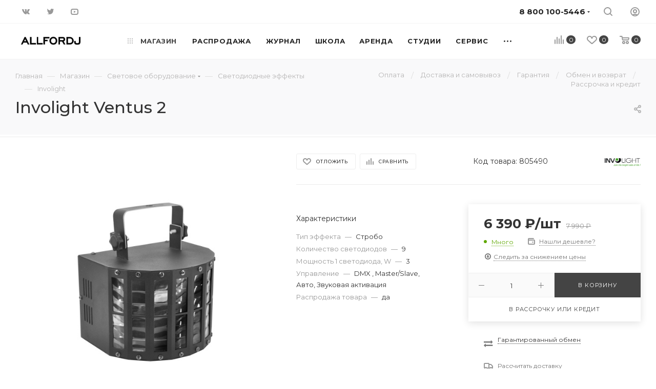

--- FILE ---
content_type: text/html; charset=UTF-8
request_url: https://allf0rdj.ru/ajax/product_distributor.php
body_size: 1061
content:
{"299921":{"PRODUCT_ID":"299921","NO_BRANDS":"N","DEACTIVE_DISTRIBUTOR":[],"DISTRIBUTOR":[{"ID":"72403","ACTIVE":"Y","STORE_NAME":"INVASK","STORE_SORT":"500","STORE_ID":"9","PROPERTY_STORE_ID_VALUE":"9","PROPERTY_MANAGER_NAME_VALUE":"Балабанов Алексей","PROPERTY_MANAGER_PHONE_VALUE":"+7(495)565-0161","PROPERTY_MANAGER_EMAIL_VALUE":"alex@invask.ru","ARTICUL":"invask_455919","PURCHASE_PRICE":"5\u0026nbsp;593 ₽","AMOUNT":10},{"ID":"322859","ACTIVE":"Y","STORE_NAME":"УСН","STORE_SORT":"1","STORE_ID":"70","PROPERTY_STORE_ID_VALUE":"70","PROPERTY_MANAGER_NAME_VALUE":"Константин","PROPERTY_MANAGER_PHONE_VALUE":"+74993807270","PROPERTY_MANAGER_EMAIL_VALUE":"info@allfordj.com","AMOUNT":0},{"ID":"183414","ACTIVE":"Y","STORE_NAME":"AFDJ","STORE_SORT":"100","STORE_ID":"1","PROPERTY_STORE_ID_VALUE":"1","PROPERTY_MANAGER_NAME_VALUE":"Константин","PROPERTY_MANAGER_PHONE_VALUE":"+74993807270","PROPERTY_MANAGER_EMAIL_VALUE":"info@allfordj.com","AMOUNT":0},{"ID":"308436","ACTIVE":"Y","STORE_NAME":"DJSTORE (Москва)","STORE_SORT":"500","STORE_ID":"65","PROPERTY_STORE_ID_VALUE":"65","PROPERTY_MANAGER_NAME_VALUE":"Дмитрий Мызин","PROPERTY_MANAGER_PHONE_VALUE":"8 (800) 500-40-51 доб. 15, 8 (911) 122-24-73","PROPERTY_MANAGER_EMAIL_VALUE":"dealer@dj-store.ru","AMOUNT":0},{"ID":"308437","ACTIVE":"Y","STORE_NAME":"DJSTORE (СПБ)","STORE_SORT":"500","STORE_ID":"66","PROPERTY_STORE_ID_VALUE":"66","PROPERTY_MANAGER_NAME_VALUE":"Дмитрий Мызин","PROPERTY_MANAGER_PHONE_VALUE":"8 (800) 500-40-51 доб. 15, 8 (911) 122-24-73","PROPERTY_MANAGER_EMAIL_VALUE":"dealer@dj-store.ru","AMOUNT":0}],"CUSTOM_STORE":{"9":{"ID":"285622","PRODUCT_ID":"299921","STORE_ID":"9","AMOUNT":"10","QUANTITY_RESERVED":"0","STORE_NAME":"INVASK","STORE_ADDR":"Адрес.","STORE_DESCR":"","STORE_GPS_N":"","STORE_GPS_S":"","STORE_IMAGE":null,"STORE_LOCATION":null,"STORE_PHONE":"","ACTIVE":"Y","TITLE":"INVASK","PHONE":"","SCHEDULE":"","ADDRESS":"Адрес.","DESCRIPTION":"","GPS_N":"","GPS_S":"","IMAGE_ID":null,"LOCATION_ID":null,"DATE_CREATE":"02.12.2015 13:17:55","DATE_MODIFY":"17.07.2025 11:58:06","USER_ID":"16265","MODIFIED_BY":"42863","XML_ID":"","SORT":"800","EMAIL":"","ISSUING_CENTER":"Y","SHIPPING_CENTER":"N","SITE_ID":"s1","CODE":null,"IS_DEFAULT":"N","UF_METRO":null,"UF_MORE_PHOTOS":null,"UF_TRANSIT":"0","UF_SALE_CANCEL":"0","UF_TAX_TYPE":"387"}},"STORE_UPDATE_TIME":{"299921":{"9":{"ID":"285622","PRODUCT_ID":"299921","AMOUNT":"10","STORE_ID":"9","ASD_AVAILABLE_DATE":null,"ASD_STORE_UPDATE":"23.01.2026 10:16:29","ASD_DISTR_PRICE":"7990.00","ASD_DISTR_PURCH_PRICE":"5593.00","ASD_DISTR_ORIG_CURRENCY":"RUB","ASD_DISTR_PRICE_ORIG":"0.00","ASD_ARTICUL":"invask_455919","ASD_TMP":"dyYg7Ov7uQ","QUANTITY_RESERVED":"0","ASD_EXTRA_PRICE":null}}},"AMOUNT_STORE":"","MSK_STORE":0,"OTHER_STORE":10,"TRANSIT_STORE":0,"PROP_SALE":"N","PROP_PRED":"N","PROP_PRICE_REQUEST":"N","ACTIVE":"Y","PRODUCT_SERVICE":0,"COMPLECT":false}}

--- FILE ---
content_type: text/css
request_url: https://allf0rdj.ru/bitrix/cache/css/s1/aspro_max_local/page_e19abe6b19517ec0a7e1b184eab08c3e/page_e19abe6b19517ec0a7e1b184eab08c3e_v1.css?1748344712112507
body_size: 24253
content:


/* Start:/local/templates/aspro_max_local/components/bitrix/catalog/main/style.css?162019756952200*/
.d-inline{display: inline;}
.right_block .section-content-wrapper.with-leftblock .filter-compact-block{display: block;}

.product-container{position: relative;padding-top: 4px;}

.product-container .product-side{width: 305px;}
.product-view--side-right + .product-side{float: left;}
.product-view--side-left + .product-side{float: right;}

.product-container .product-info{padding: 27px 39px 39px;margin: 0px 0px 0px;}

.vertical-catalog-img .display_list .image_wrapper_block{padding-top: 0px;}
.vertical-catalog-img .list_item .image_wrapper_block, .vertical-catalog-img .list_item .image_wrapper_block > a{height: 334px;line-height: 334px;}

.js-load-wrapper .item-cnt + .group_description_block.bottom,
.js-load-wrapper .item-cnt + .linked-blog-list + .group_description_block.bottom{padding-top: 0px;}

/*gallery*/
.product-info-headnote + .product-detail-gallery{padding-top: 20px;}
.product-container .product-detail-gallery__slider{max-width: 450px;max-height: 450px;margin: auto;display: block;}
.product-container .product-detail-gallery__slider:not(.owl-loaded){overflow: hidden;}
.product-container .product-detail-gallery__item.product-detail-gallery__item--thmb,
.product-container .product-detail-gallery__item .product-detail-gallery__picture{width: auto;display: inline-block;}
.product-container .product-detail-gallery__item.product-detail-gallery__item--big a .product-detail-gallery__picture{cursor: zoom-in;}
.owl-carousel .owl-item .product-detail-gallery__item{display: block;margin:auto;}

.product-detail-gallery__container.product-detail-gallery__container--vertical{position: relative;}
.product-detail-gallery__container.product-detail-gallery__container--vertical .product-detail-gallery__thmb-inner{display: block;}

.product-container .product-detail-gallery__thmb-inner{display: inline-block;}
.product-container .product-detail-gallery__thmb-inner:not(.vertical){margin-top: 17px;}
.product-container .product-detail-gallery__slider.thmb{max-width: 140px;max-height: 60px;}
.product-container .product-detail-gallery__slider.thmb .owl-item:not(.current){opacity: 0.4}
.product-container .product-detail-gallery__slider.thmb .owl-item:hover{opacity: 1}
.product-container .product-detail-gallery__item.product-detail-gallery__item--thmb{height: 60px;line-height: 60px;width: 60px;cursor: pointer;}

.product-container .product-detail-gallery__slider.thmb.product-detail-gallery__slider--vertical{transform: rotate(90deg);max-height: 280px;position: absolute;left: -100px;top: 153px;}
.product-container .product-detail-gallery__slider:not(.owl-loaded).thmb.product-detail-gallery__slider--vertical .product-detail-gallery__item:nth-child(n+5){opacity: 0;display: none;}
.product-container .product-detail-gallery__slider.thmb.product-detail-gallery__slider--vertical .product-detail-gallery__picture{transform: rotate(-90deg);}

@media (min-width: 768px) and (max-width: 991px) {
	.product-detail-gallery.left_info {display: inline-block;width: 50%;}
	.product-info .right_info {display: inline-block;width: 49%;}
}

body .product-container .product-detail-gallery__container--vertical .product-info-headnote__stickers1 ~ .product-detail-gallery__thmb-container .video-block.popup_video.only-item,
body .product-container .product-detail-gallery__container--vertical .product-info-headnote__stickers1 ~ .product-detail-gallery__thmb-container .video-block.popup_video.only-item.only-item {top: 40px !important;}

/*tizers*/
.product-container .content_wrapper_block.front_tizers{border:1px solid #ececec;border-radius: 3px;margin: -1px 0px 3.133rem;background: #fff;}
.product-container .content_wrapper_block.front_tizers > .maxwidth-theme{padding: 31px 32px 0px;}
.product-container .content_wrapper_block.front_tizers > .maxwidth-theme .item-views.tizers{padding:0px;}
.product-container .content_wrapper_block.front_tizers > .maxwidth-theme .item-views.tizers .item{padding-bottom: 27px;overflow: hidden;}
.product-container .item-views.tizers .item .title { font-weight: normal; }
/*sets*/

.complect{padding:1.26rem;}
.complect > .row > div:hover{z-index: 2;}

.set_block .item .item_inner { padding: 20px 20px 15px; }
.set_block .item .item_inner .thumb{position: static;}
.set_block .item .item_inner .image .quantity{position: absolute;right: 0px;top: 0px;width: 29px;height: 29px;line-height: 29px;background:#ddd;color:#fff;border-radius: 100%;}

.set_block .separator:before, .set_block .separator:after{content: ""; display: block; position: absolute; top: 91px;background: #999999;right: 3px;z-index: 2;}
.set_block .separator:after{width: 10px; height: 2px;margin-top: -1px;margin-right: -8px;}
.set_block .separator:before{width: 2px; height: 10px;margin-top: -5px;margin-right: -4px;}

.catalog_detail .set_wrapp .item .image, .bx_item_set_hor .bx_item_set_hor_item  .bx_item_set_img_container a,
.bx_modal_body .bx_kit_item .image a, .bx_kit .bx_kit_img_container a, .bx_modal_body .bx_kit_item .image, .bx_kit .bx_kit_img_container{ display: block; vertical-align: middle; height: 140px; line-height: 140px; width:140px;vertical-align: middle; text-align: center; position: relative; zoom: 1; margin: 0px auto 0.6rem; }
.catalog_detail .set_wrapp .item .image img, .bx_item_set_hor .bx_item_set_hor_item  .bx_item_set_img_container img, .bx_modal_body .bx_kit_item .image img,

.bx_kit .bx_kit_img_container img{ position: absolute; margin: auto; top: 0; bottom: 0; left: 0; right: 0; border: 0; border-radius: 5px; -moz-border-radius: 5px; -webkit-border-radius: 5px; }
.catalog_detail .set_block .item .item-title a , .bx_item_set_hor .bx_item_set_hor_item .item-title a, .bx_modal_body .bx_kit_item  .item-title a{line-height: 1.538em;}
.set_block .item .item-title{margin: 0px 0px 2px;}
.set_block .item .item-title a span{display: block;}

.catalog_detail .bx_item_set_hor_container_big .total_wrapp .total_title{ font-size: 14px; display: inline-block; }
.set_block .item .total_wrapp .cost .price, .bx_kit_result_two .price, .bx_kit_result_one .price, .bx_kit_result_tre .price, .bx_kit_result_two .price *,
.bx_kit_result_one .price *, .bx_kit_result_tre .price *{ font-size: 28px; line-height: 28px; font-weight: 600; display: inline-block; float: none; margin: 0px 0px 3px; }
.catalog_detail .bx_item_set_hor_container_big .total_wrapp .total_price{ vertical-align: bottom; }
.set_block .total_wrapp .buttons_wrapp{ margin: 20px 0px 0px; }
.catalog_detail .bx_item_set_hor_container_big .total_wrapp .total_buttons .buttons_wrapp .one_click { margin-left: 10px; }
.set_block .item .total_wrapp .price.discount, .set_block .item .total_wrapp .price.discount * { font-size: 16px; line-height: 18px; display: block; font-weight: 400; margin: 0px 0px 12px; }

.set_block .item .cost.prices .price.font_mxs{font-size: 0.933em;}
.set_block .item .cost.prices .price .font_xs{font-size: 0.800em;}

.product-container .info_item .adaptive-block{max-width: 280px;margin: 30px auto 0px;}
.product-container .info_item .adaptive-block .text-form{margin-top:14px;}
.product-container .info_item .adaptive-block .text-form + .text-form{margin-top: 9px;}
.product-container .info_item .adaptive-block .char-side{margin: 23px 0px 0px;}

/*props*/
.detail .chars .props_table tr td:first-child{text-align: left;padding-right: 10px;padding-left: 0;}
.detail .chars .char-wrapp{padding:25px 35px 26px;border:1px solid #f1f1f1;word-wrap:break-word;}
.detail .chars .char-wrapp tr td{font-size: 1em;vertical-align: top;background: url(/local/templates/aspro_max_local/components/bitrix/catalog/main/images/dott.png) 0 15px repeat-x;width: 60%;}
.detail .chars .char-wrapp .char_name .hint .tooltips{display:none;position:absolute;left:-30px;top:40px;width:100px;padding:5px;box-shadow:0 0 10px;z-index:9;background:#fff;}
.detail .chars .char-wrapp .char_name .hint .icons:hover + .tooltips{display:block;}
.detail .chars .props_table{width:100%;}
.detail .chars .props_table td{padding: 2px 0 2px 10px;text-align: right;}
.detail .chars .props_table .char_name>span, .detail .chars .props_table .char_value>span{position:relative;background: #FFF;padding: 0;display: inline-block;color: #666;}
.detail .chars .props_table .char_name>span{font-style:normal;padding-right:12px;color:#555;}
.detail .chars .props_table .char_name .hint{position:relative;top:1px;margin:0 0 0 3px;}
.detail .chars .props_table .char_name .hint .icon svg{opacity:0.35;}
.detail .chars .props_table .char_name .hint .icon:hover svg{opacity:1;}
.detail .chars .props_table .char_name .hint .tooltip{visibility: hidden;padding: 14px 18px;left: -121px;bottom: 23px;width: 256px;max-width: 256px;opacity: 0;font-size: 0.8667em;line-height: 1.3846em;color: #777777;border-radius: 3px;background: #FFF;-webkit-box-shadow: 0px 10px 25px 0px rgba(0, 0, 0, 0.1);-moz-box-shadow: 0px 10px 25px 0px rgba(0, 0, 0, 0.1);box-shadow: 0px 10px 25px 0px rgba(0, 0, 0, 0.1);transition: opacity 0.1s ease;moz-transition: opacity 0.1s ease;-ms-transition: opacity 0.3s ease;-o-transition: opacity 0.1s ease;-webkit-transition: opacity 0.1s ease;}
.detail .chars .props_table .char_name .hint .tooltip:after{content: "";position: absolute;left: 50%;bottom: -10px;margin: 0 0 0 -5px;border: 5px solid transparent;border-top: 5px solid #FFF;}
.detail .chars .props_table .char_name .hint:hover .tooltip{opacity:1;visibility:visible;}

/*price*/
.product-container .cost.prices.detail .price.font_mxs{font-size: 1.733em;}
.product-container .cost.prices.detail .js-info-block .price.font_mxs{font-size: 1.133em;}
.product-container .cost.prices.detail .discount.font_xs{font-size: 1.067em;}

/*quantity*/
.quantity_block_wrapper{padding:1px 0px;margin:0px -12px;}
.quantity_block_wrapper > div{display:inline-block;vertical-align:middle;padding: 0px 12px;margin: 5px 0px;}
.quantity_block_wrapper .value:hover{color:#666;}
.quantity_block_wrapper .item-stock .icon{width: 6px;height: 6px;margin: 4px 9px 0px 0px;}

/*stores*/
.tab-pane.stores .stores_tab{padding-top: 9px;}
.tab-pane.stores .ordered-block__title {padding-bottom: 1.533rem;}

/*reviews*/
.tab-pane.reviews{padding-top: 7px;}

/*buy services*/
.tab-pane.buy_services{padding-top: 7px;}
.product-view .product-action .js-services{opacity: 0;height:0px;transition: opacity 0.2s ease;}
.product-view .product-action .js-services.active{opacity: 1;height: auto;}

/*add|order buttons*/
/*.product-container .counter_wrapp .button_block:not(.to-cart) .svg{display: none;}*/
.product-container .counter_wrapp .button_block:not(.to-cart) svg{display: none;}
.product-container .counter_wrapp .button_block .svg-inline-prediction svg{display: block;}
.product-container .counter_wrapp .button_block .in-cart span {padding-left: 24px;}
.product-container .counter_wrapp .button_block .in-cart{position:relative;}
.product-container .counter_wrapp .button_block .in-cart i:not(.svg-inline-prediction){position: absolute;top: 50%;margin-top: -6px;}

.product-container .buy_block .sku_props > div{padding: 0px;margin: 0px;}
.product-container div + .buy_block{padding: 9px 0px 0px;}
.product-container .slide_offer{width: 100%;}
.product-container div + .slide_offer, .product-container div + .buy_block .slide_offer{margin-top: 9px;}

.product-container .buy_block .counter_wrapp.list{padding-top: 18px;}

.wrapper1 .detail .bx_catalog_item_scu .bx_scu ul{display: flex;flex-wrap: wrap;flex-direction: row;align-content: flex-start;margin: -2px -2px 0px;line-height: 0px;}
.wrapper1 .detail .bx_catalog_item_scu .bx_scu ul li{flex: auto;max-width: 56px;width: 48px;padding: 0;margin: 4px 4px;max-height: 56px;}
.wrapper1 .detail .bx_catalog_item_scu .bx_scu ul li:before{display: none;}
.wrapper1 .detail .bx_catalog_item_scu ul li .cnt1{width: 100%;display: inline-block;padding-top: 100%;}
.wrapper1 .detail .bx_catalog_item_scu ul li .cnt_item{border: 2px solid #fff;position: absolute;width: 100%;height: 100%;}
.wrapper1 .detail .bx_catalog_item_scu .bx_item_detail_scu{margin-bottom: 4px;}
.wrapper1 .detail .bx_catalog_item_scu .bx_item_detail_scu + div{margin-top: -4px;}

/*offers list type2*/
.js-offers-scroll.offers{position: relative;z-index: 2;}
.js-offers-scroll .counter_wrapp{padding-top: 0px;}
.js-offers-scroll .wrapp-one-click{margin-top:8px;}
body .catalog_detail .js-offers-scroll .main_item_wrapper .total_summ{border-bottom: none;}
.js-offers-scroll .table-view__item{padding: 23px 24px 18px;}
.js-offers-scroll .table-view__item .item-title{color:#333;}
.js-offers-scroll .table-view .item-icons,
.js-offers-scroll .table-view .item-actions .item-buttons,
.js-offers-scroll .table-view .item-actions .item-price{align-self: normal;}
.js-offers-scroll .table-view .item-actions .item-price{margin-top: -5px;}
.js-offers-scroll .table-view .item-actions .item-buttons .text-form{margin: 8px 0px 0px;}
.js-offers-scroll .like_icons.list > div{padding-right: 8px;}
.js-offers-scroll .like_icons.list > div:last-of-type{padding-right: 0px;}
.js-offers-scroll .stores-icons{flex-basis: 62px;flex-shrink: 0;text-align: right;}
.js-offers-scroll .stores-icons .svg{top:-4px;}
.js-offers-scroll .stores-icons .btn.closed{transform: rotate(180deg);}
.js-offers-scroll .like_icons.list.icons > div span{height: 36px;line-height: 18px;}
.js-offers-scroll .table-view .item-info .item-title{margin-top: -3px;padding: 0px;}
.js-offers-scroll .table-view .properties__item.properties__item--compact{margin-top: -2px;line-height: 22px;}
.js-offers-scroll .table-view .properties__item.properties__item--compact:first-of-type{padding-top: 4px;}
.js-offers-scroll .quantity_block_wrapper{margin: 0px -10px;}
.js-offers-scroll .quantity_block_wrapper > div{padding: 0px 10px;}
.js-offers-scroll .counter_wrapp > .button_block:first-of-type{float: none;width: 100%;}
.js-offers-scroll .table-view__item--has-stores .quantity_block_wrapper .item-stock .value:hover{color: #333;}

.js-offers-scroll .stores_block_wrap{border-top:1px solid #ececec;padding-top: 13px;margin: 18px 0px 0px;}
.js-offers-scroll .stores_block_wrap .stores_block{border:none;padding: 5px 0px 3px 0px;}
.js-offers-scroll .stores_block_wrap .stores_block:before{content: "";display: block;height: 1px;position: absolute;left: 0px;right: 0px;top: 50%;background: url('/local/templates/aspro_max_local/components/bitrix/catalog/main/../../../../images/dott.png') 0px 0px repeat-x;}
.js-offers-scroll .stores_block_wrap .stores_block.wo_image .stores_text_wrapp{padding-left: 0px;}
/*.js-offers-scroll .stores_block_wrap .stores_block .stores_text_wrapp .main_info{font-size: 0.867em;}*/
.js-offers-scroll .stores_block_wrap .stores_block.wo_image .item-stock{padding: 0px 0px 0px 10px;margin-right: 0px;}
.js-offers-scroll .offer-stores .stores_block_wrap .stores_block.wo_image .item-stock{top: 50%;margin-top: -8px;}

body .product-container .js-info-block .more-btn a{display: none;}

/*additional gallery*/
.additional-gallery{position: relative;}
.additional-gallery .owl-carousel .owl-stage{display: flex;align-items: center;}
.additional-gallery .small-gallery-block .item{transition: opacity 0.3s ease;}
.additional-gallery .item:hover a{cursor: zoom-in;}
.additional-gallery .small-gallery-block .item:hover{opacity: 0.7;}
.big-gallery-block .owl-carousel{max-height: 700px;min-height: 150px;}
.big-gallery-block .owl-carousel .item img{max-height: 650px;}

/*fixed product header*/
body #headerfixed .logo-row.wproducts{display: block;}
#headerfixed .table-view__item{padding: 15px 0;}
#headerfixed .table-view .item-foto{flex-basis: 50px;}
#headerfixed .table-view .item-foto__picture{width: 50px;height: 50px;line-height: 50px;}
#headerfixed .table-view .item-info{min-width: 350px;}
#headerfixed .table-view .more_text{display: none;}
#headerfixed .table-view .item-buttons svg{display: none;}
#headerfixed .table-view .item-buttons .svg-inline-prediction svg{display: block;}
#headerfixed .table-view .item-buttons .svg{top: -1px;}
#headerfixed .table-view .like_icons.list > div:last-of-type{padding-right: 0px;}
#headerfixed .table-view .item-actions{width: auto;}
#headerfixed .table-view .item-actions .item-price{width: auto;padding-right: 80px;max-width: 300px;}
#headerfixed .table-view .item-actions .item-sku{max-width: 300px;}
#headerfixed .table-view .item-actions .item-sku .but-cell{flex-wrap: wrap;}
#headerfixed .table-view .item-icons.s_2 {width: 99px;}
#headerfixed .table-view .item-icons .like_icons>div{margin-bottom: 0;}
#headerfixed .table-view .cost .price_matrix_wrapper .prices-wrapper .price_group:not(.min){display: none;}
#headerfixed .table-view .cost .price_matrix_wrapper .prices-wrapper .price_group{margin: 0px;}
#headerfixed .table-view .cost .price_matrix_wrapper .prices-wrapper .price_group .price_name{display: none;}
#headerfixed .table-view .cost .price_matrix_wrapper .prices-wrapper .prices-wrapper,
#headerfixed .table-view .cost .price_matrix_wrapper .prices-wrapper .prices-wrapper + .sale_block .sale_wrapper{padding-left: 0px;}

#headerfixed .table-view .item-actions .item-sku .but-cell > div{padding: 5px 5px 5px;}
#headerfixed .table-view .item-actions .item-sku .but-cell > div:last-of-type{margin-right: 44px;}
#headerfixed .table-view .item-actions .item-sku .but-cell > div .bx_item_detail_scu,
#headerfixed .table-view .item-actions .item-sku .but-cell > div ul,
#headerfixed .table-view .item-actions .item-sku .but-cell > div li{margin:0px;}
#headerfixed .table-view .item-actions .item-sku .but-cell .bx_item_detail_scu li{width: 30px;}
#headerfixed .table-view .item-actions .item-sku .but-cell .bx_item_detail_size li{width: auto;padding: 0px 10px;text-align: center;max-width: none;}
#headerfixed .table-view .item-actions .buy_block i:not(.svg-inline-prediction){margin-right: 10px;width: 12px;position: absolute;top: auto;margin-top: 1px;height: 10px;
    background: url(/local/templates/aspro_max_local/components/bitrix/catalog/main/../../../../images/svg/catalog/check_inbasket.svg) 0px 1px no-repeat;}
#headerfixed .table-view .item-actions .buy_block i + span{padding-left: 27px;}
#headerfixed .table-view .item-actions .more-btn a{display: none;}

#headerfixed .table-view .item-actions .item-buttons{width: auto;padding-right: 25px;max-width: none;}
#headerfixed .table-view .item-actions .item-buttons .btn{width: 200px;}
#headerfixed .prices .price_matrix_block .price_group:first-of-type{margin-top:0px;}

.product-info-headnote__toolbar .like_icons.list span{margin:0px;}
.product-info-headnote__toolbar .like_icons.list.sm .btn-xs{padding: 9px 14px 7px;height: 31px;}

/*staff*/
.ordered-block .item-views.front.staff-items{padding-bottom: 0px;}
.ordered-block .item-views.staff1.within{margin-bottom: -32px;}

/*side block*/
body .product-side.left_block{margin-top: 0px;}
body .product-side.left_block > div:first-of-type, body .product-side.left_block > div:first-of-type .brand-detail-info{margin-top: 0px;}
body .product-side.left_block > .inner-wrapper-sticky > div:first-of-type{margin-top: 0px;}

body .product-side.left_block .list-sales-compact{margin: 0px 0px 16px;}

body .product-side.left_block .view_sale_block{margin: 26px 0px 0px;}

body .product-side.left_block .cost{margin: 10px 0px 0px;}
body .product-side.left_block .cost.detail .sale_block{margin-top: 0px;}
body .product-side.left_block .cost.detail .js-info-block .more-btn a{display: none;}

.product-side.main_item_wrapper .js-prices-in-side .bx_catalog_item_scu.wrapper_sku{padding-top:8px;}

body .product-side.left_block .text-form{margin-top:14px;}
body .product-side.left_block .text-form + .text-form{margin-top: 9px;}
body .product-container .text-form .svg-inline-info_big{padding-top: 3px;width: 18px;}
body .product-container .text-form .svg-inline-info_big svg{margin: auto;}
body .product-container .text-form .text-form-info{padding-left: 27px;}

body .product-side div + .char-side{margin-top: 30px;}
body .char-side{margin: 13px 0px 29px;}
body .char-side .properties{margin-top: 13px;}
body .char-side .properties + div{margin: 10px 0px 0px;}
body .char-side .properties .properties.js-offers-props{margin: 0px 0px 0px;}
.char-side .properties__item.properties__item--compact{margin-top: 2px;}
.product-side .text-additional{margin-top: 29px;}

.product-side div + .brand-detail{margin-top: 34px;}

.bigdata-wrapper{margin:28px 0px 0px;}
.bigdata-wrapper .subtitle{margin:0px 0px 23px;}
.product-side .bigdata-wrapper .price_matrix_wrapper > .price.font_mxs,
.product-side .bigdata-wrapper .price_matrix_wrapper > .prices-wrapper > .price.font_mxs{font-size: 0.933em;}

.catalog_detail .sku_props .bx_size_scroller_container.form-control{margin-top: 2px;}

/*product-view--type2*/
.product-view--type2 .product-info-wrapper{border-top: 1px solid #ececec;border-bottom: 1px solid #ececec;/*margin-bottom: 3.133rem;*/}
.wrapper_inner.wide_page .product-view--type2 .product-info{padding: 2.533rem 30px;margin:auto;}

.product-view--type2 .product-info > .flexbox{align-items: normal;}
.product-view--type2 .product-info > .flexbox .product-detail-gallery{order: 1;flex:1;padding: 0.733rem 1.5rem 0px;width: 50%;}
.product-view--type2 .product-info > .flexbox > div:last-of-type{order: 2;}
.product-view--type2 .product-info > .flexbox > div:not(.product-detail-gallery){flex-basis: 25%;}

.product-view--type2 .product-info > .flexbox .product-detail-gallery + .product-chars .product-info-headnote{padding-bottom: 27px;}
.product-view--type2 .product-info > .flexbox .product-detail-gallery + .product-chars .list-sales-compact{padding-bottom: 35px;}

.product-view--type2 .product-chars{position: relative;}
.product-view--type2 .product-chars .js-sales, .product-view--mix .product-main .js-sales{opacity: 0;height:0px;transition: opacity 0.2s ease;}
.product-view--type2 .product-chars .js-sales.active, .product-view--mix .product-main .js-sales.active{opacity: 1;height: auto;}
.product-view--type2 .product-chars .js-sales:not(.active) .list-sales-compact__title{margin-top:0px;}
.product-view--type2 .product-chars .list-sales-compact{position: relative;padding: 0px 0px 22px 37px;}
.product-view--type2 .product-chars .list-sales-compact__icons{top:2px;}
.product-container .product-view--type2 .buy_block{padding-top: 0px;}
.product-view--type2 .buy_block .sku_props .bx_catalog_item_scu{margin-top: -6px;}
.product-view--type2 .product-chars .char-side{margin-top: 18px;}
.product-view--type2 .product-chars .table_sizes{margin-bottom: 22px;}
.product-view--type2 .product-chars .table_sizes.w-offers{margin-top: 6px;}

.product-view--type2 .product-detail-gallery__container{position: relative;}
.product-view--type2 .text-additional{padding: 26px 40px 5px;text-align: center;}
.product-container .product-detail-gallery__slider.thmb.product-detail-gallery__slider--vertical{top:183px;}

.product-view--type2 .product-action .product-info-headnote{padding: 0px 0px 28px;}
.product-view--type2 .product-action .product-info-headnote .flexbox > div{padding: 11px 0px;}
.product-view--type2 .product-action .prices_block div + .cost.prices{margin: 10px 0px 0px;}
.product-view--type2 .product-action .middle-info-wrapper{margin: 0px 0px 16px;}
.product-view--type2 .product-action .text-form + .text-form{padding: 10px 0px 16px;}

.product-container .counter_block .minus{left: 10px;}
.product-container .counter_block .plus{right: 10px;}

.wrapper_inner.wide_page .product-view--type2 .content_wrapper_block.front_tizers{border-left-width: 0px;border-right-width: 0px;}
.product-view--type2 .bottom-info-wrapper .bottom-info{margin-top: -3.133rem;}

body .catalog_detail .common_select .common_select-link .trigger{line-height: 40px;}

/*linked articels*/
.linked-blog-list{display: block;width: 100%;}

.linked-blog-list.content{display: none;opacity: 0}
.js_append.flexbox .linked-blog-list.content{display: block;}
.js_append.flexbox .linked-blog-list.content.visible{opacity: 1}
/**/

.search_page .section-content-wrapper:not(.with-filter) .menu_top_block {display: none;}

/*element3*/
.wrapper_inner.wide_page .product-view--type2 .product-info.product-info--type2{padding-top:2.2rem;padding-bottom: 2.2rem;}
.product-view--type2 .product-info.product-info--type2 > .flexbox > .product-detail-gallery{padding:0px;width: 42%;}
.product-info.product-info--type2 > .flexbox > .product-detail-gallery .product-detail-gallery__container{padding-top: 4.133rem;}

.product-info.product-info--type2 .product-detail-gallery__slider.thmb.product-detail-gallery__slider--vertical.m-photo{left: -66px;}
.product-info.product-info--type2 .product-detail-gallery__slider.thmb.product-detail-gallery__slider--vertical[data-size="2"]{left: -31px;}
.product-info.product-info--type2 .product-detail-gallery__slider.thmb.product-detail-gallery__slider--vertical[data-size="1"]{left: 4px;}
.product-info.product-info--type2 .product-detail-gallery__thmb-container .vertical > div.video-block.popup_video{top: 4.133rem;}
.product-info.product-info--type2 .product-detail-gallery__slider.thmb.product-detail-gallery__slider--vertical{max-height: 210px;}

.product-info.product-info--type2 .product-chars .list-sales-compact{padding-top: 0px;padding-left: 42px;}
.product-info.product-info--type2 .product-chars .list-sales-compact .list-sales-compact__icons{top:2px;}

.shadowed-block{box-shadow: 0px 3px 14px rgba(0,0,0,0.12);}

.product-info.product-info--type2 .shadowed-block .prices_block{padding: 20px 30px 20px;}
.product-info.product-info--type2 .shadowed-block .buy_block{overflow: hidden;border-radius: 0px 0px 3px 3px;}
.product-info.product-info--type2 .shadowed-block .buy_block .counter_block, .product-info.product-info--type2 .shadowed-block .buy_block .btn{border-radius: 0px;}
.product-info.product-info--type2 .shadowed-block .buy_block .counter_block{border-left-color: transparent;}
.product-info.product-info--type2 .shadowed-block .buy_block .btn.one_click{border-color: transparent;padding-top: 16px;padding-bottom: 16px;border: none;}
.product-info.product-info--type2 .shadowed-block .buy_block .btn.one_click:hover{background: #fff;color:#333;}
.catalog_detail .main_item_wrapper .shadowed-block .total_summ{border-top:1px solid #ececec;padding: 11px 20px;text-align: center;}

.product-info--type2 .price_txt.filed{/*border-top:1px solid #ececec;padding: 20px 0px 0px;*/margin:2.666rem 0px -12px;}

.product-info-headnote--bordered{border-bottom: 1px solid #ececec;margin: 0px 0px 38px;padding: 0px 0px 27px;}
.product-main .product-info-headnote--bordered{margin-top: -3px;}

.product-info .shadowed-block .view_sale_block.compact{display: block;background: #fc482d;padding: 9px 29px 8px;height: auto;border-radius: 3px 3px 0px 0px;margin: 0px;}
.product-info .shadowed-block .view_sale_block.compact.red .countdown, .product-info .shadowed-block .view_sale_block.compact.red .quantity_block .item{background: transparent;border-color: transparent;}
.product-info .shadowed-block .view_sale_block.compact .icons .values{margin:0px -3px 0px 0px;}
.product-info .shadowed-block .view_sale_block.compact .icons .values .item{padding-top: 3px;}
.product-info .shadowed-block .view_sale_block.compact .svg{display: block;}
.product-info .shadowed-block .view_sale_block.compact .svg svg{width: 16px;}
.product-info .shadowed-block .view_sale_block.compact.red .svg svg path{fill: #fff;}
.product-info .shadowed-block .view_sale_block.compact .quantity_block .values{margin-left: -1px;}
.product-info .shadowed-block .view_sale_block.compact .quantity_block .item{position: relative;padding-top: 4px;padding-left: 12px;}
.product-info .shadowed-block .view_sale_block.compact .quantity_block .item:before{content:"";position: absolute;width: 4px;height: 2px;background: #fff;top:11px;left: 0px;display: block;}

/*element4*/
.product-container .product-view--mix .product-info{padding-bottom: 31px;}
.product-container .product-view--mix .product-info-wrapper{border: 1px solid #ececec;}
.product-view--mix .product-info > .flexbox{align-items: normal;}
.product-view--mix .product-info .stickers{left: -2px;top: 12px;}
.product-view--mix .product-info-headnote{padding-bottom: 23px;}
.product-view--mix .preview-text{padding-bottom: 20px;margin-bottom:25px;border-bottom: 1px solid #ececec;}
.product-view--mix .preview-text .text-block{display: -webkit-box;-webkit-line-clamp: 3;-webkit-box-orient: vertical;overflow: hidden;}
.product-view--mix .item-views.list-sales-compact{padding-bottom: 25px;border-bottom: 1px solid #ececec;}
.product-view--mix .js-sales.active{margin-bottom:25px;}
.product-view--mix .js-sales:not(.active) + .actions-bottom{border-top:1px solid #ececec;padding-top: 20px;}
/*.product-view--mix .js-sales.active + .actions-bottom{border-top:1px solid #ececec;padding-top: 20px;}*/
.product-container .product-view--mix .buy_block .counter_wrapp.list{padding-top: 11px;}
.product-container .product-view--mix .product-info--type2 .price_txt.filed{margin:0px;border:none;padding-top: 23px;}
.product-container /*.product-view--mix*/ .bottom-info-wrapper{margin-top:3.133rem;}
.product-container .product-view--mix:not(.product-view--mix-wide) .bottom-info-wrapper{padding:0px;}
.product-container .product-view--mix .ordered-block.js-store-scroll{margin-top:0px;}
.product-view--mix .sku_props .wrapper_sku > div:first-child{margin-top: -8px;}
.product-view--mix .product-info.product-info--type2 .info_item > div:not(.main_item_wrapper){padding:0px;margin-top:9px;}
.product-view--mix .product-info--type2 .product-chars .char-side{margin:20px 0px 0px;}
.catalog_page_detail_with_left .product-view--mix .product-action{flex-basis: 100%;}
.catalog_page_detail_with_left .product-view--mix .product-chars{display: none;}
.product-container .product-view--mix div + .offer-props-wrapper{padding: 13px 0px 4px;}
.product-container .product-view--mix.product-view--mix-wide div + .offer-props-wrapper{padding: 18px 0px 4px;}

/*elenent5*/
.product-view--mix.product-view--mix-wide .product-info{max-width: 1422px;margin-left: auto;margin-right: auto;}
.product-view--mix.product-view--mix-wide .like_icons.list{top: 0px;bottom: auto;left: auto;}
.product-view--mix.product-view--mix-wide .buy_block .counter_wrapp.list{width: 65%;display: inline-block;vertical-align: top;padding-right: 20px;max-width: 300px;}
.product-view--mix.product-view--mix-wide .buy_block .wrapp-one-click{display: inline-block;vertical-align: top;padding-top: 11px;}
.product-view--mix.product-view--mix-wide .product-main .product-chars{padding-left: 0px;display: block;}

.product-main .info_ext_block{width: 100%;padding: 24px 0 17px;border-top: 1px solid #ececec;border-bottom: 1px solid #ececec;margin: 34px 0px 0px;}
.product-main .info_ext_block + .info_ext_block{margin-top:-1px;}
.product-main .info_ext_block .title{text-transform: uppercase;color: #222;letter-spacing: .3px;position: relative;padding: 0 0 6px;cursor: pointer;}
.product-main .info_ext_block .title:before{content: "";display: block;position: absolute;right: 0;top: 0;width: 12px;height: 12px;background-image: url('/local/templates/aspro_max_local/components/bitrix/catalog/main/../../../../images/svg/catalog/pluscross_sprite.svg');background-position: 0px 0px;background-repeat: no-repeat;opacity: 0.7;transition: opacity 0.3s ease;}
.product-main .info_ext_block .title:hover:before{background-position: -22px 0px;}
.product-main .info_ext_block .title.opened:before{background-position: -12px 0px;width: 11px;}
.product-main .info_ext_block .title.opened:hover:before{background-position: -35px 0px;}
.product-main .info_ext_block .title:hover:before{opacity: 1;}
.product-main .info_ext_block .text{padding: 0 0 8px;display: none;}
.product-main .info_ext_block .text.text--with-pt{padding-top: 15px;color:#777;}
.catalog_page_detail_with_left  .product-container .product-view--mix.product-view--mix-wide .bottom-info-wrapper{padding:0px;}

#main #content .product-view--mix .bottom-info-wrapper .linked_sales{display: none;}
.catalog_page_detail .left_block{padding-top: 4px;}
.catalog_page_detail .left_block .menu_top_block{border-top: 1px solid #ececec;}

body #content .catalog_page_detail_with_left .product-container .product-side.left_block{display: none;}

/*font*/
#main .catalog_detail .item-stock > span, #main .catalog_detail .cheaper_form > span,
#main .catalog_detail .table_sizes span, #main .catalog_detail .calculate-delivery-preview .font_sxs, #main .catalog_detail .calculate-delivery-preview .font_xs,
#main .catalog_detail .price_txt{font-size:12px;}

/*stores*/
.js-store-scroll.stores{position: relative;}
.stores-title{position: absolute;top: 4px;right: 0px;}
.stores-title .stores-title__list{opacity: 0.5;transition: opacity 0.3s ease;}
.stores-title .stores-title__list:last-of-type{padding-left: 24px;}
.stores-title .stores-title__list:not(.stores-title--active):hover{cursor: pointer;}
.stores-title .stores-title__list:hover, .stores-title .stores-title__list.stores-title--active{opacity: 1;}
.stores-title .stores-title__list .svg{margin-right: 4px;top: -1px;}

.stores_block_wrap.combine .contacts_map_list{padding-bottom: 0px;}
.stores_block_wrap.combine .wrapper_block.title_left .block_container {height: 502px;}
.stores_block_wrap.combine .contacts_map_list .bx-yandex-view-layout{border: 1px solid #ececec;}

/*.tab-pane.stores .stores_tab .stores_block_wrap.combine{position: relative;padding-top: 37px;}*/
.tab-pane.stores .stores_tab .stores_block_wrap.combine{position: relative;}
.tab-pane.stores .stores_tab .stores_block_wrap .stores-title{top:-12px;}
.tab-pane.stores{position: relative;}

.stores-amount-list:not(.stores-amount-list--active){display: none;}
.with_title .block_container .items .item .item-stock{margin: 7px 0px 0px;}
body .map_info_store .item-stock{margin: 10px 0px 0px;}


/*fix tizers for ajax landings */
.item-views.tizers{padding: 3px 0px 23px;}
.wrapper1:not(.with_left_block) .wrapper_inner.front .drag-block.container .item-views.tizers{padding-bottom: 33px;}
.item-views.tizers.top{padding-top: 9px;}
.item-views.tizers .item-wrapper > .item{padding-bottom:32px;}
.item-views.tizers .item-wrapper > .item .image{margin-bottom: 10px;max-height: 50px;flex-shrink: 0;align-self: normal;}
.item-views.tizers .item-wrapper > .item .image img{max-width: 100%; max-height: 100%;}
.item-views.tizers:not(.top) .item-wrapper > .item .image{margin-top: 6px;max-width: 40px;}

.item-views.tizers .items.small-block > .row, .item-views.tizers .items.tops > .row{align-items: start;}
.item-views.tizers .items.small-block .image{width: 32px;height: 32px;}
.item-views.tizers .items.small-block .image img, .item-views.tizers .items.small-block .image svg{max-width: 100%;max-height: 32px;}

/*simple*/
body .items_wrapper.simple .row .item_block{height: auto;}
body .items_wrapper.simple .row .item_block .catalog_item,
body .items_wrapper.simple .row .item_block .catalog_item .inner_wrap{height: 100% !important;}
body .items_wrapper.simple .row .item_block .catalog_item .sale_block{display: none;}
body .items_wrapper.simple .row .item_block .catalog_item .sale_block{display: none;}
body .simple_page .top-content-block > div{padding-bottom: 34px;}
/**/

/*mobile fixed buy btn*/
#main .catalog_detail .counter_wrapp.fixed {
	position: fixed !important;
	bottom: 0;
	left: 0;
	right: 0;
	z-index: 999;
}
#main .bottom-icons-panel-Y .catalog_detail .counter_wrapp.fixed{bottom: 62px;}
#main .catalog_detail .counter_wrapp.fixed .counter_block{border-radius: 0px;}
#main .catalog_detail .element_3 .counter_wrapp.fixed ~ .wrapp-one-click {
	border-top: 1px solid #eeeeee;
}
/**/

.catalog_detail .char_block{padding:30px 40px;}
.catalog_detail .props_list{width:100%;margin:0px 0px 0px;color:#555;}
.catalog_detail .tabs_content .char_block{margin-bottom:30px;}
.catalog_detail .props_list td:first-of-type{width:45%;}
.catalog_detail .props_list td.char_value{overflow:hidden;text-overflow:ellipsis;width:55%;}
.catalog_detail .props_list td.char_value span{padding:0px 0px 0px 10px;color:#333;}
.catalog_detail .props_list .props_item, .catalog_detail .props_block .char_name .props_item, .catalog_detail .props_block .char_value{overflow:hidden;text-overflow:ellipsis;}
.catalog_detail .props_list .props_item span{background:#fff;padding-right:10px;color:#777;}
.catalog_detail .offers_table .property .props_item.whint > span{padding-left:22px;}

.catalog_detail .props_list .props_item.whint {display: inline;padding-right: 10px;background-color: #fff;}
.catalog_detail .props_list .props_item.whint span {padding-right: 0px;}
.catalog_detail .props_list .hint{
	position: relative;
    top: -1px;
    left: 2px;
    right: auto;
	display: inline;
}
.catalog_detail .props_list .hint .icon {background-color: #fff;position: relative;}
.catalog_detail .props_list .hint + span{padding-left:22px;}
.catalog_detail .hint .tooltip{left:1px;text-align:left;}
.catalog_detail .hint.active .tooltip{opacity:1;z-index:204;}
.catalog_detail .hint .tooltip:after{left:2px;}
.catalog_detail .char_name .hint .icon{left:0px;}
.catalog_detail .property .char_name .hint .icon{top:1px;border-radius:100%;}
.catalog_detail .props_block .char_name .hint .icon{top:-1px;border-radius:100%;}
.catalog_detail .props_block .char_name{position:relative;}
.catalog_detail .props_block .char_name .hint .icon i{padding-left: 0;margin-left: -1px;}
.catalog_detail .props_block .char_name .hint {display: inline;position: relative;padding-left: 3px;}
.catalog_detail .props_block .char_name .hint .icon{position: relative;}
.catalog_detail .props_block .hint .tooltip{left: 3px;top:20px;}


.props_block .props_item.muted.whint {display: inline;}

#main .list-offers .table-view .calculate-delivery{position: relative;padding-left: 27px;line-height: 18px;margin-top: 12px;}
.list-offers .table-view .calculate-delivery .svg{position: absolute;left: 0px;top: -1px;}
.list-offers .table-view .calculate-delivery .animate-load{line-height: 18px;}

.catalog_detail .props_list.line td.char_value span{padding-left:0px;}
.catalog_detail .props_list.line .props_item span{padding-right:4px;}

.char_name .hint.active .tooltip{opacity:1;z-index:204;}
.char_name .hint .tooltip:after{left:2px;}

.properties__title .hint {display: inline;position: relative;top: -1px;}
.properties__title .icon {
	border: 1px solid #e5e5e5;
	border-radius: 100%;
	text-align: center;
    padding: 2px 4px 0px;
    cursor: pointer;
    height: 16px;
    display: inline-block;
	vertical-align: middle;
}
.properties__title .icon i {
	color: #383838;
	line-height: 11px;
    font-size: 11px;
    font-style: normal;
    display: inline-block;
    vertical-align: top;
}
.properties__title .icon:hover i {color: #fff;}
.properties__title .hint .tooltip{left:1px;text-align:left;}
.properties__title .hint.active .tooltip{opacity:1;z-index:204;}
.properties__title .hint .tooltip:after{left:2px;}

@media (min-width: 601px){
	.item-views.tizers .item-wrapper > .item .pull-left + .inner-text{padding-left: 26px;}
	.item-views.tizers .item-wrapper > .item .pull-right + .inner-text{padding-right: 26px;}
	
	.item-views.tizers .small-block .item-wrapper > .item .pull-left + .inner-text{padding-left: 20px;}
}
@media (max-width: 600px){
	.item-views.tizers:not(.top) .item-wrapper > .item .image{float:none !important;}
	.item-views.tizers .items.small-block .item .image + .inner-text, .item-views.tizers .items.tops .item .image + .inner-text{padding-left: 20px;}
	body .wrapper1:not(.with_left_block) .wrapper_inner.front .drag-block.container .item-views.tizers{padding-bottom: 3px;}
}
/*end tizers*/


@media (max-width: 1399px){
	#headerfixed .table-view .item-info{min-width: 250px;}
	#headerfixed .table-view .item-actions .item-sku{max-width: 250px;}

	.catalog_detail .view_sale_block.v2 > div.icons .values .item {display: none;}
}

@media (max-width: 1199px){
	.product-view--type2 .product-info > .flexbox,
	.product-view--mix .product-info > .flexbox{flex-wrap: wrap;justify-content: space-evenly;}
	.product-view--type2 .product-info > .flexbox .product-detail-gallery{flex: 0 0 100%;order:0;}
	.product-view--type2 .product-info > .flexbox > div:not(.product-detail-gallery){padding-top: 40px;max-width: 300px;flex-basis: 40%;}
	.product-info.product-info--type2 > .flexbox > .product-detail-gallery .product-detail-gallery__container{padding-top: 0;}

	body .product-view--type2 .product-info.product-info--type2 > .flexbox > .product-main{flex-basis: 100%;max-width: none;padding-left: 0px;}

	/*element4*/
	.product-view--mix .product-info > .flexbox .product-detail-gallery{flex: 0 0 100%;order: 0;padding-right: 0px;}
	body .product-view--mix .product-main{flex-basis: auto;margin-top:35px;}
}
@media (min-width: 992px){
	.right_block:not(.catalog_page_detail_with_left) .product-view--side-left, .right_block:not(.catalog_page_detail_with_left) .product-view--side-right{width: calc(100% - 345px)}
	.right_block:not(.catalog_page_detail_with_left) .product-view--side-left{float: left;}
	.right_block:not(.catalog_page_detail_with_left) .product-view--side-right{float: right;}
	body #content .product-container .product-side.left_block, body #content .product-container .product-side.left_block > *{display: block;}
}
@media (max-width: 991px){
	.left_block.sticky-sidebar-custom{display: none;}
	.product-view--type2 .bottom-info-wrapper .bottom-info{margin-top: 0px;}
}
@media (min-width: 768px) and (max-width: 991px){
	.product-container .content_wrapper_block.front_tizers > .maxwidth-theme .item-views.tizers .item-wrapper{width: 50%;}
}
@media (max-width: 900px){
	.list-offers .table-view .table-view__item-wrapper {align-items: normal;}
	.list-offers .table-view .item-actions{width: 40%;flex-direction: column;}
	.list-offers .table-view .table-view__item-wrapper .item-actions > div:first-of-type{margin-top: -8px;}
	.list-offers .table-view .table-view__item-wrapper .item-actions > div {width: 100%;max-width: none;padding: 8px 0px 0px;}
	.list-offers .table-view .item-info{padding-top: 6px;}
}
@media (min-width: 768px){
	body #content .product-container .product-side.left_block > .view_sale_block{display: inline-block;}
	body #content .product-container .view_sale_block .icons{display: inline-block;}

	.product-container .product-detail-gallery__slider.horizontal{max-width: 600px;}
	.product-container .product-detail-gallery__slider.horizontal .product-detail-gallery__item.product-detail-gallery__item--big,
	.product-container .product-detail-gallery__slider.horizontal .product-detail-gallery__item.product-detail-gallery__item--middle{width: auto;}
	.product-view--type2 .product-info.product-info--type2 > .flexbox .product-detail-gallery__slider.horizontal.big{max-width: 500px;}

	.product-container .product-detail-gallery__slider.vertical{max-height: 600px;}
	.product-container .product-detail-gallery__slider.vertical .product-detail-gallery__item.product-detail-gallery__item--big{height: 600px;line-height: 600px;}
	.product-view--type2 .product-info.product-info--type2 > .flexbox .product-detail-gallery__slider.vertical.big{max-height: 500px;}
	.product-container .product-info.product-info--type2 .product-detail-gallery__slider.vertical .product-detail-gallery__item.product-detail-gallery__item--middle{height: 500px;line-height: 500px;}

	/*element3*/
	.product-view--type2 .product-info.product-info--type2 > .flexbox .product-detail-gallery__slider{max-width: 377px;}
	.product-info.product-info--type2 .product-detail-gallery__thmb-container .vertical > div.video-block.popup_video{top: 4.133rem;}
	.product-view--type2 .product-info.product-info--type2 > .flexbox > .product-main{flex-basis: 58%;padding-left: 36px;}
	.product-info--type2 .product-chars{padding-right: 60px;}

	.product-container .product-detail-gallery__item.product-detail-gallery__item--big{height: 450px;/*line-height: 450px;*/width: 450px;max-width: 100%;}
	.product-container .product-detail-gallery__item.product-detail-gallery__item--middle{height: 377px;/*line-height: 377px;*/width: 377px;max-width: 100%;}
	.product-container .product-detail-gallery__item > a{width: 100%;height: 100%;display: flex;align-items: center;}
	.product-container .product-detail-gallery__slider .owl-dots{display: none;}

	body .product-detail-gallery__thmb-container .product-detail-gallery__slider, .video-block.popup_video{display: inline-block;vertical-align: middle;}
	.product-detail-gallery__thmb-container .product-detail-gallery__slider + .video-block.popup_video.fromtop{margin-left: 70px;}
	.product-detail-gallery__thmb-container .product-detail-gallery__slider + .video-block.popup_video{margin-left: 30px;}

	.product-detail-gallery__thmb-container .video-block.popup_video.only-item,
	body .product-container .product-detail-gallery__container--vertical .product-detail-gallery__thmb-container .video-block.popup_video.only-item.only-item{top: 0px !important;}

	.product-detail-gallery__container.product-detail-gallery__container--vertical{padding-left: 66px;}


	.wide_page .catalog_page_detail:not(.catalog_page_detail_with_left) .product-container .content_wrapper_block.front_tizers{border-top:none;}
	.wide_page .catalog_page_detail:not(.catalog_page_detail_with_left) .product-container .content_wrapper_block.front_tizers > .maxwidth-theme{padding-top: 0px;}
	.wide_page .catalog_page_detail:not(.catalog_page_detail_with_left) .product-container .content_wrapper_block.front_tizers > .maxwidth-theme .item-views.tizers{border-top:1px solid #ececec;padding: 31px 32px 0px;}

	.product-container .video-block.popup_video .play{font-size:0px;}
	body .product-container .product-detail-gallery__container--vertical .product-detail-gallery__thmb-container .video-block.popup_video{position: absolute;left: 20px;top: 0px;margin: 0px;}
	body .product-container .product-detail-gallery__container--vertical .product-detail-gallery__thmb-container .product-detail-gallery__slider--vertical + .video-block.popup_video.fromtop{top: 393px;}
	body .product-container .product-detail-gallery__container--vertical .product-detail-gallery__thmb-container .product-detail-gallery__slider--vertical + .video-block.popup_video{top: 353px;}
	body .product-container .product-detail-gallery__container--vertical .product-detail-gallery__thmb-container .product-detail-gallery__slider--vertical[data-size="3"] + .video-block.popup_video.fromtop{top: 323px;}
	body .product-container .product-detail-gallery__container--vertical .product-detail-gallery__thmb-container .product-detail-gallery__slider--vertical[data-size="3"] + .video-block.popup_video{top: 283px;}
	body .product-container .product-detail-gallery__container--vertical .product-detail-gallery__thmb-container .product-detail-gallery__slider--vertical[data-size="2"] + .video-block.popup_video.fromtop{top: 253px;}
	body .product-container .product-detail-gallery__container--vertical .product-detail-gallery__thmb-container .product-detail-gallery__slider--vertical[data-size="2"] + .video-block.popup_video{top: 213px;}

	.product-container .product-detail-gallery__slider.thmb.product-detail-gallery__slider--vertical[data-size="3"]{left: -65px;top: 118px;}
	.product-container .product-detail-gallery__slider.thmb.product-detail-gallery__slider--vertical[data-size="2"]{left: -30px;top: 83px;}

	.product-info.product-info--type2 .info_item > div:not(.main_item_wrapper){padding-left: 30px;padding-right: 30px;}


	.js-offers-scroll .table-view .item-actions .item-price{width: 50%;}
	.js-offers-scroll .table-view .item-actions .item-buttons{width: 50%;}

	/*element4*/
	.product-container .product-view--mix .product-detail-gallery{width: 50%;padding-right: 39px;}
	.product-view--mix .product-main{flex-basis: 50%;}
	.product-view--mix .product-action .info_item{padding-right: 20px;}
	.product-view--mix .product-info--type2 .product-chars{padding-left: 19px;padding-right: 0px;}
	.product-view--mix .product-info--type2 .product-chars .char-side{margin-top:5px;}

}
@media (max-width: 767px){
	.product-container .big .product-detail-gallery__item{height: 300px;line-height: 300px;width: 300px;}
	.product-container .product-detail-gallery__slider.thmb.product-detail-gallery__slider--vertical,
	body .product-detail-gallery__thmb-container .product-detail-gallery__slider{display: none;}

	.product-container .product-detail-gallery__slider{max-width: 300px;}
	.product-container .product-detail-gallery__slider:not(.owl-loaded){max-height: 300px;}

	.product-container .product-detail-gallery__thmb-inner{display: block;}
	.product-container .video-block.popup_video{width: auto;border: 1px solid #ececec;border-left-width: 0px;border-right-width: 0px;padding: 6px 0px 6px;height: auto;margin: 10px 0px 0px;}
	.product-info.product-info--type2 .product-detail-gallery__thmb-container .vertical > div.video-block.popup_video {top: 0;}
	.product-container .video-block.popup_video .play{position: static;}
	.product-container .video-block.popup_video .play:after{display: none;}
	.product-container .video-block.popup_video .play:before{display: inline-block;position: static;border-left-color:#000;}

	.js-offers-scroll .stores-icons{flex-basis: 48px;}

	.product-view--type2 .product-info > .flexbox, .product-view--mix .product-info > .flexbox{justify-content: normal;}
	.product-container .product-info{padding-left: 32px;padding-right: 32px;}
	.stores_block_wrap.combine .wrapper_block.title_left .block_container {box-shadow: none;}

	body .flex-50{flex-basis: 100%;}
}
@media (min-width: 601px){
	.js-offers-scroll .table-view__item--has-stores .quantity_block_wrapper .item-stock .value{border-bottom: 1px dotted;cursor: pointer;}

	.product-view--mix.product-view--mix-wide .product-info.product-info--type2 .info_item > div.middle-info-wrapper + div {margin-top:-2px;}
}
@media (max-width: 600px){
	.js-offers-scroll .wrapp-one-click, .js-offers-scroll .table-view .item-actions .item-buttons .text-form, .js-offers-scroll .stores-icons{display: none;}
	.js-offers-scroll .offer-stores{display: none !important;}
	
	.product-view--type2 .product-info > .flexbox > div:not(.product-detail-gallery){flex-basis: 100%;}
	
	body .product-container .product-info{padding-left: 20px;padding-right: 20px;}
	
	body .product-container .product-detail-gallery__slider, body .product-container .big .product-detail-gallery__item{width: auto;max-width: 300px;}
	
	.product-view--mix.product-view--mix-wide .buy_block{max-width: 300px;}
	.product-view--mix.product-view--mix-wide .buy_block .counter_wrapp.list{min-width: 100%;display: block;max-width: none;padding-right: 0px;width: auto;}
	.product-view--mix.product-view--mix-wide .buy_block .wrapp-one-click{padding: 0px;display: block;}

	.wrapper1:not(.compact-catalog) .list-offers .item .item_info.catalog-adaptive{padding-bottom: 0px;}
	
}
@media(max-width: 550px){
	.stores_block_wrap.combine .contacts_map_list .bx-yandex-view-layout {min-height:200px;}
	.stores_block_wrap.combine .contacts_map_list .bx-yandex-view-layout .bx-yandex-map{height: 200px!important;}
}
@media (max-width:600px) and (min-width:501px){
	/*sku2 compact*/
	.compact-catalog .list-offers .btn.has_prediction:after{right: -1px;top: -1px;background-image: url('/local/templates/aspro_max_local/components/bitrix/catalog/main/../../../../images/svg/prediction_square.svg');}
	/**/
}
@media (max-width: 500px){
	.compact-catalog .items_wrapper.simple .ajax_load .item .catalog_item > div{padding-bottom: 0px;}

	.catalog_detail .char_block {padding: 10px 29px 27px;}
	.catalog_detail .char_block .props_list td {background-image: none;display: block;width: auto;padding-top: 0px;padding-bottom: 0;}
	.catalog_detail .char_block .props_list td.char_name {margin-top: 11px;margin-bottom: -1px;}
	.catalog_detail .char_block .props_list td.char_value {padding-left: 0;line-height: 21px;}
	.catalog_detail .char_block .props_list td.char_value span {padding-left: 0;}
	.catalog_detail .char_block .props_list .props_item > span {font-size: .867em;line-height: 1.692em;}

	/*sku2 compact*/
	.compact-catalog .list-offers .catalog-adaptive{padding-bottom: 34px;}
	.compact-catalog .list-offers .quantity_block_wrapper{display: none;}
	.compact-catalog .list-offers .item-actions .item-price{padding-top: 0px;}
	.compact-catalog .list-offers .item .item_info.catalog-adaptive .counter_wrapp.list{left: 19px;right: 19px;bottom: 19px;}
	/**/
}
@media (max-width: 380px){
	body .product-container .product-view--mix .big .product-detail-gallery__item{max-width: 250px;height: 250px;line-height: 250px;}
	body .product-container .product-view--mix .product-detail-gallery__slider, body .product-container .product-view--mix .big .product-detail-gallery__item{width: 250px;}
}
/* End */


/* Start:/local/templates/aspro_max_local/components/bitrix/sale.gift.main.products/main/style.css?1620197569663*/
.bx_item_list_title {
    font-weight: bold;
    color: #000;
    background: #ebf4f8;
    vertical-align: middle;
    height: 38px;
    text-align: center;
    line-height: 38px;
    font-size: 14px;
}
.bx_sale_gift_main_products.bx_wood .bx_item_list_title{background:#ebf4f8;}
.bx_sale_gift_main_products.bx_red .bx_item_list_title{background:#FBF1F0}
.bx_sale_gift_main_products.bx_green .bx_item_list_title{background:#F2FBEA}
.bx_sale_gift_main_products.bx_blue .bx_item_list_title{background:#ebf4f8}
.bx_sale_gift_main_products.bx_black .bx_item_list_title{background:#f1f4f7;}
.bx_sale_gift_main_products.bx_yellow .bx_item_list_title{background:#FBF7DB}
/* End */


/* Start:/local/templates/aspro_max_local/components/allfordj/price.subscribe/.default/style.css?1620299030816*/
.popup-window {
	padding: 0;
}
.popup-window-titlebar {
	height: auto;
}
.popup-window-with-titlebar .popup-window-content,
.popup-window-content-gray .popup-window-content {
	background-color: transparent;
	padding: 0;
}
body .popup-window-overlay {
	background: #3a3f44!important;
	opacity: .7!important;
}
.price-subscribe-block .btn-price-drop {
	position: relative;
	border: none;
	padding: 10px 0 10px 2px;
}
.licence_label_block {
	font-size: 11px;
	line-height: 16px;
	color: #999;
}
.licence_label_block a {
	text-decoration: underline;
	color: #999;
}
.popup-window.popup {
	max-width: 650px;
}
.btn-price-drop {
	vertical-align: middle;
	font-size: 13px;
	color: #666;
	cursor: pointer;
}
.btn-price-drop > span {
	border-bottom: 1px dotted;
}
.btn-price-drop > i {
	margin-right: 2px;
	font-size: 14px;
}
/* End */


/* Start:/bitrix/components/bitrix/system.show_message/templates/.default/style.css?143378138764*/
font.errortext
{
	color:red;
}

font.notetext
{
	color:green;
}

/* End */


/* Start:/bitrix/components/abricos/antisovetnik/templates/.default/style.css?158105850857356*/

div#mkwtvk5q42u2 {
    z-index: 2147483646 !important;
    top: 0px !important;
    left: 0px !important;
    position: fixed !important;
    width: 100% !important;
    display: none;
    transform: none !important;
    pointer-events: auto !important;
}

div#mkwtvk5q42u2 * {
    animation: none 0s ease 0s 1 normal none running !important;
    backface-visibility: visible !important;
    background: transparent none repeat 0 0 / auto auto padding-box border-box scroll !important;
    border: medium none currentColor !important;
    border-collapse: separate !important;
    -o-border-image: none !important;
       border-image: none !important;
    border-radius: 0 !important;
    border-spacing: 0 !important;
    bottom: auto !important;
    box-shadow: none !important;
    box-sizing: content-box !important;
    caption-side: top !important;
    clear: none !important;
    clip: auto !important;
    color: #000 !important;
    -moz-columns: auto !important;
         columns: auto !important;
    -moz-column-count: auto !important;
         column-count: auto !important;
    -moz-column-fill: balance !important;
         column-fill: balance !important;
    -moz-column-gap: normal !important;
         column-gap: normal !important;
    -moz-column-rule: medium none currentColor !important;
         column-rule: medium none currentColor !important;
    -moz-column-span: 1 !important;
         column-span: 1 !important;
    -moz-column-width: auto !important;
         column-width: auto !important;
    content: normal !important;
    counter-increment: none !important;
    counter-reset: none !important;
    cursor: auto !important;
    direction: ltr !important;
    display: inline !important;
    empty-cells: show !important;
    float: none !important;
    font-family: serif !important;
    font-size: medium !important;
    font-style: normal !important;
    font-variant: normal !important;
    font-weight: normal !important;
    font-stretch: normal !important;
    line-height: normal !important;
    height: auto !important;
    -webkit-hyphens: none !important;
        -ms-hyphens: none !important;
            hyphens: none !important;
    left: auto !important;
    letter-spacing: normal !important;
    list-style: disc outside none !important;
    margin: 0 !important;
    max-height: none !important;
    max-width: none !important;
    min-height: 0 !important;
    min-width: 0 !important;
    opacity: 1 !important;
    orphans: 2 !important;
    outline: medium none invert !important;
    overflow: visible !important;
    overflow-x: visible !important;
    overflow-y: visible !important;
    padding: 0 !important;
    page-break-after: auto !important;
    page-break-before: auto !important;
    page-break-inside: auto !important;
    perspective: none !important;
    perspective-origin: 50% 50% !important;
    position: static !important;
    right: auto !important;
    -moz-tab-size: 8 !important;
      -o-tab-size: 8 !important;
         tab-size: 8 !important;
    table-layout: auto !important;
    text-align: left !important;
    -moz-text-align-last: auto !important;
         text-align-last: auto !important;
    text-decoration: none !important;
    text-indent: 0 !important;
    text-shadow: none !important;
    text-transform: none !important;
    top: auto !important;
    transform: none !important;
    transform-origin: 50% 50% 0 !important;
    transform-style: flat !important;
    transition: none 0s ease 0s !important;
    unicode-bidi: normal !important;
    vertical-align: baseline !important;
    visibility: visible !important;
    white-space: normal !important;
    widows: 2 !important;
    width: auto !important;
    word-spacing: normal !important;
    z-index: auto !important;
    all: initial !important;
}

div#mkwtvk5q42u2 * {
    box-sizing: border-box !important;

    cursor: inherit !important;
    text-align: inherit !important;
    white-space: inherit !important;

    color: inherit !important;

    font: inherit !important;
    font-family: inherit !important;
    font-size: inherit !important;
    font-weight: inherit !important;
    line-height: normal !important;

    pointer-events: inherit !important;
}

div#mkwtvk5q42u2 .mh2iu57wtvk5 {
    text-decoration: none !important;

    color: #999999 !important;

    font-size: 12px !important;
}

div#mkwtvk5q42u2 .m3a38yawtvk5 {
    text-align: left !important;
}

div#mkwtvk5q42u2 .mhry0wtvk55c {
    text-align: right !important;
}

div#mkwtvk5q42u2 .masqwtvk56ur {
    text-align: center !important;
}

div#mkwtvk5q42u2 .mmcdafswtvk5 {
    display: inline-block !important;
    overflow: hidden !important;

    max-width: 100% !important;

    white-space: nowrap !important;
    text-overflow: ellipsis !important;
}

div#mkwtvk5q42u2 .mlhgwtvk5xyz {
    display: block !important;

    height: 1px !important;

    background: #e6e6e6 !important;
}

div#mkwtvk5q42u2 .mykkwtvk5n4v:before,
div#mkwtvk5q42u2 .mykkwtvk5n4v:after {
    display: table !important;

    content: " " !important;
}

div#mkwtvk5q42u2 .mykkwtvk5n4v:after {
    clear: both !important;
}

div#mkwtvk5q42u2 .mrvlsjwtvk5n {
    display: block !important;

    background-repeat: no-repeat !important;
    background-position: 50% 50% !important;
}





div#mkwtvk5q42u2 .m7oamdnwtvk5 {
    width: 16px !important;
    height: 13px !important;

    background-image: url("data:image/svg+xml,%3Csvg width='16' height='13' viewBox='0 0 16 13' xmlns='http://www.w3.org/2000/svg'%3E%3Cpath fill='%23999' fill-rule='evenodd' d='M5.09 9.636L1.274 5.818 0 7.09l5.09 5.092L16 1.272 14.727 0'/%3E%3C/svg%3E") !important;
}

div#mkwtvk5q42u2 .ms58cljwtvk5 {
    width: 10px !important;
    height: 6px !important;

    background-image: url("data:image/svg+xml,%3Csvg width='10' height='6' viewBox='0 0 10 6' xmlns='http://www.w3.org/2000/svg' fill='%23999' fill-rule='evenodd'%3E%3Cpath d='M9.287 0L5 4.5.714 0 0 .75l4.286 4.5L5 6l.714-.75L10 .75'/%3E%3C/svg%3E") !important;
}

div#mkwtvk5q42u2 .mphu7wtvk5to:focus .ms58cljwtvk5,
div#mkwtvk5q42u2 .mphu7wtvk5to:hover .ms58cljwtvk5,
div#mkwtvk5q42u2 .mphu7wtvk5to:active .ms58cljwtvk5 {
    background-image: url("data:image/svg+xml,%3Csvg width='10' height='6' viewBox='0 0 10 6' xmlns='http://www.w3.org/2000/svg' fill='%232b2b2b' fill-rule='evenodd'%3E%3Cpath d='M9.287 0L5 4.5.714 0 0 .75l4.286 4.5L5 6l.714-.75L10 .75'/%3E%3C/svg%3E") !important;
}

div#mkwtvk5q42u2 .m3bvrd8wtvk5 {
    width: 10px !important;
    height: 6px !important;

    transform: rotate(180deg) !important;

    background-image: url("data:image/svg+xml,%3Csvg width='10' height='6' viewBox='0 0 10 6' xmlns='http://www.w3.org/2000/svg' fill='%23999' fill-rule='evenodd'%3E%3Cpath d='M9.287 0L5 4.5.714 0 0 .75l4.286 4.5L5 6l.714-.75L10 .75'/%3E%3C/svg%3E") !important;
}

div#mkwtvk5q42u2 .mphu7wtvk5to:focus .m3bvrd8wtvk5,
div#mkwtvk5q42u2 .mphu7wtvk5to:hover .m3bvrd8wtvk5,
div#mkwtvk5q42u2 .mphu7wtvk5to:active .m3bvrd8wtvk5 {
    background-image: url("data:image/svg+xml,%3Csvg width='10' height='6' viewBox='0 0 10 6' xmlns='http://www.w3.org/2000/svg' fill='%232b2b2b' fill-rule='evenodd'%3E%3Cpath d='M9.287 0L5 4.5.714 0 0 .75l4.286 4.5L5 6l.714-.75L10 .75'/%3E%3C/svg%3E") !important;
}

div#mkwtvk5q42u2 .mob343iwtvk5 {
    width: 16px !important;
    height: 16px !important;

    opacity: 0.3 !important;
    background-image: url("data:image/svg+xml,%3Csvg width='16' height='16' viewBox='0 0 16 16' xmlns='http://www.w3.org/2000/svg' fill='%232B2B2B' fill-rule='evenodd'%3E%3Cpath d='M6.475 7.89L4 10.363l1.414 1.414L7.89 9.303l2.474 2.475 1.414-1.414L9.303 7.89l2.475-2.476L10.364 4 7.89 6.475 5.413 4 4 5.414 6.475 7.89zM8 16c4.418 0 8-3.582 8-8s-3.582-8-8-8-8 3.582-8 8 3.582 8 8 8z'/%3E%3C/svg%3E") !important;
}

div#mkwtvk5q42u2 .mxwu9gvwtvk5 {
    width: 16px !important;
    height: 16px !important;

    opacity: 0.3 !important;
    background-image: url("data:image/svg+xml,%3Csvg width='16' height='16' viewBox='0 0 16 16' xmlns='http://www.w3.org/2000/svg' fill='%232B2B2B' fill-rule='evenodd'%3E%3Cpath d='M8 16c4.418 0 8-3.582 8-8s-3.582-8-8-8-8 3.582-8 8 3.582 8 8 8zm3.82-7.515c.02-.16.036-.32.036-.485 0-.165-.015-.33-.036-.5l1.085-.815c.098-.075.123-.21.062-.32l-1.028-1.73c-.063-.11-.202-.155-.315-.11l-1.28.5c-.267-.195-.545-.365-.87-.49l-.19-1.325C9.266 3.09 9.16 3 9.03 3H6.972c-.128 0-.236.09-.257.21l-.19 1.325c-.324.125-.602.295-.87.49l-1.28-.5c-.112-.045-.25 0-.312.11l-1.028 1.73c-.067.11-.036.245.06.32l1.086.815c-.02.17-.036.335-.036.5 0 .165.015.325.036.485l-1.085.83c-.097.075-.128.21-.06.32l1.027 1.73c.06.11.2.15.313.11l1.28-.505c.267.2.545.37.87.495l.19 1.325c.02.12.128.21.256.21H9.03c.128 0 .236-.09.256-.21l.19-1.325c.324-.13.602-.295.87-.495l1.28.505c.112.04.25 0 .313-.11l1.027-1.73c.06-.11.036-.245-.062-.32l-1.085-.83z'/%3E%3Ccircle cx='8' cy='8' r='1'/%3E%3C/svg%3E") !important;
}

div#mkwtvk5q42u2 .m5wr9l2wtvk5 {
    width: 16px !important;
    height: 16px !important;

    opacity: 0.3 !important;
    background-image: url("data:image/svg+xml,%3Csvg width='16' height='16' viewBox='0 0 16 16' xmlns='http://www.w3.org/2000/svg' fill='%232B2B2B' fill-rule='evenodd'%3E%3Cpath d='M8 16c4.418 0 8-3.582 8-8s-3.582-8-8-8-8 3.582-8 8 3.582 8 8 8zM5.9 4.925c.25-.264.557-.47.913-.618.355-.15.755-.222 1.196-.222.567 0 1.042.076 1.422.235.38.156.687.35.92.582.233.233.4.483.5.752.1.268.15.52.15.75 0 .384-.05.702-.15.95-.1.25-.225.46-.373.637-.15.178-.313.327-.494.452-.18.125-.35.248-.51.372-.16.125-.304.267-.427.427-.125.16.095.52.064.76h-2.26c.025-.344.427-.876.535-1.106.107-.234.234-.43.378-.598.145-.162.297-.305.457-.426.16-.12.308-.24.446-.358.136-.123.246-.254.33-.398.085-.143.122-.326.114-.54 0-.37-.09-.642-.27-.82-.18-.175-.43-.263-.752-.263-.216 0-.402.043-.558.126-.158.086-.285.198-.384.337-.102.142-.175.306-.223.493-.048.19-.073.392-.073.608H5.087c.01-.433.082-.83.223-1.19.14-.362.337-.674.59-.94zM7.02 12.87H8.91v-1.85H7.022v1.85z'/%3E%3C/svg%3E") !important;
}

div#mkwtvk5q42u2 .mswdtqpwtvk5 {
    width: 16px !important;
    height: 9px !important;

    opacity: 0.3 !important;
    background-image: url("data:image/svg+xml,%3Csvg width='16' height='9' viewBox='0 0 16 9' xmlns='http://www.w3.org/2000/svg' fill='%232B2B2B' fill-rule='evenodd'%3E%3Cpath d='M16 4.5V4l-4-4-1 1 2 3H0v1h13l-2 3 1 1 4-4'/%3E%3C/svg%3E") !important;
}

div#mkwtvk5q42u2 .m3owtvk5cylp {
    width: 16px !important;
    height: 11px !important;

    opacity: 0.3 !important;
    background-image: url("data:image/svg+xml,%3Csvg width='16' height='11' viewBox='0 0 16 11' xmlns='http://www.w3.org/2000/svg' fill='%232B2B2B' fill-rule='evenodd'%3E%3Cpath d='M3 6H0v1l4 4 1-1-2-3h13V6M13 5h3V4l-4-4-1 1 2 3H0v1'/%3E%3C/svg%3E") !important;
}


div#mkwtvk5q42u2 .mxvjkdmwtvk5 {
    width: 9px !important;
    height: 10px !important;

    background-image: url("data:image/svg+xml,%3Csvg width='9' height='10' viewBox='0 0 9 10' xmlns='http://www.w3.org/2000/svg'%3E%3Cpath d='M9 7.647C8.14 9.062 6.612 10 4.87 10 2.182 10 0 7.757 0 4.994 0 2.344 2.003.176 4.536 0c-.984.826-1.614 2.082-1.614 3.492 0 2.488 1.963 4.506 4.383 4.506.6 0 1.174-.125 1.695-.35z' fill='%232B2B2B' fill-rule='evenodd'/%3E%3C/svg%3E") !important;
}

div#mkwtvk5q42u2 .mqwtvk5346l9 {
    width: 13px !important;
    height: 13px !important;

    background-image: url("data:image/svg+xml,%3Csvg width='13' height='13' viewBox='0 0 13 13' xmlns='http://www.w3.org/2000/svg'%3E%3Cpath d='M8.84 1.984c.543.046 1.015-.363 1.06-.91.04-.55-.363-1.026-.907-1.07C8.455-.04 7.98.37 7.94.918c-.048.545.356 1.025.9 1.066zm-.905.28c.248-.152.5-.098.763-.075.337.023.614.235.783.492l.994 1.99 1.354.94c.116.092.187.235.172.394-.02.246-.233.43-.476.41-.075-.005-.134-.035-.202-.066L9.844 5.325c-.044-.038-.082-.083-.112-.132l-.37-.745-.445 1.98 1.744 2.085c.04.064.068.14.08.215l.475 2.515c-.004.057.003.09 0 .136-.027.373-.348.646-.715.62-.304-.027-.528-.254-.6-.534L9.456 9.11l-1.42-1.57-.328 1.526c-.01.072-.105.223-.13.284l-1.362 2.32c-.135.21-.363.347-.62.324-.372-.026-.645-.352-.615-.722.01-.106.055-.216.09-.29l1.266-2.146 1.12-4.606-.652.833L5.75 6.418c-.137.173-.39.248-.586.13-.214-.125-.284-.398-.16-.614.008-.017.02-.033.033-.052L6.27 4.304c.05-.052 1.083-1.366 1.435-1.815.073-.095.23-.228.23-.228v.002z' fill='%23F00' fill-rule='evenodd'/%3E%3Cellipse fill='%23F00' fill-rule='evenodd' cx='1.637' cy='11.574' rx='.421' ry='.426'/%3E%3Cpath d='M4.203 7.995L3.03 7.07c-.175-.14-.427-.108-.563.07l-.164.21-.008-.006c-.174-.138-.426-.106-.562.07L.085 9.548c-.136.176-.105.43.07.567l.007.007-.013.018c-.14.176-.108.43.066.568l.85.672c.082-.24.304-.414.57-.414.23 0 .426.132.527.324L4.27 8.563c.137-.176.106-.43-.07-.568h.003z' fill='%23F00' fill-rule='evenodd'/%3E%3C/svg%3E") !important;
}

div#mkwtvk5q42u2 .mtk7wtvk50ol {
    width: 40px !important;
    height: 44px !important;

    background-image: url("data:image/svg+xml,%3Csvg width='40' height='44' viewBox='0 0 40 44' xmlns='http://www.w3.org/2000/svg'%3E%3Cpath d='M31.667 12.57c-.487 0-.96.05-1.425.13C28.556 8.763 24.607 6 20 6c-4.607 0-8.558 2.763-10.242 6.7-.464-.08-.938-.13-1.425-.13C3.73 12.57 0 16.25 0 20.787 0 25.323 3.73 29 8.333 29h23.334C36.27 29 40 25.322 40 20.786c0-4.537-3.73-8.215-8.333-8.215z' fill='%23DDDACD' fill-rule='evenodd'/%3E%3Cpath d='M31.667 12.57c-.487 0-.96.05-1.425.13C28.556 8.763 24.607 6 20 6v.02c3.367 2.496 5.556 6.457 5.556 10.932 0 4.476-2.19 8.436-5.556 10.933V29h11.667C36.27 29 40 25.322 40 20.786c0-4.537-3.73-8.215-8.333-8.215z' fill-rule='evenodd' opacity='.15'/%3E%3Cpath fill='%23FFCF00' fill-rule='evenodd' d='M4 28h32l-6.07 16H10.07'/%3E%3Cellipse fill='%23F00' fill-rule='evenodd' cx='19.5' cy='5.5' rx='5.5' ry='5.5'/%3E%3Cpath d='M18.935.23c.88.253 1.715.688 2.41 1.362 2.216 2.148 2.216 5.634 0 7.78-.693.674-1.53 1.112-2.41 1.363 1.93.552 4.096.114 5.62-1.362 2.215-2.148 2.215-5.634 0-7.78C23.03.115 20.864-.322 18.934.23zM16 27.492h2.27V44H16V27.492zm9.08 0V44h5.677L37 27.492H25.08zm-2.27 0h-2.27V44h2.27V27.492z' fill-rule='evenodd' opacity='.15'/%3E%3C/svg%3E") !important;
}

div#mkwtvk5q42u2 .mplowtvk53f2 {
    width: 44px !important;
    height: 44px !important;

    background-image: url("data:image/svg+xml,%3Csvg width='44' height='44' viewBox='0 0 44 44' xmlns='http://www.w3.org/2000/svg' xmlns:xlink='http://www.w3.org/1999/xlink'%3E%3Cdefs%3E%3Ccircle id='b' cx='22' cy='22' r='22'/%3E%3Ccircle id='a' cx='22' cy='22' r='22'/%3E%3Cmask id='d' x='0' y='0' width='44' height='44' fill='%23fff'%3E%3Cuse xlink:href='%23a'/%3E%3C/mask%3E%3C/defs%3E%3Cg fill='none' fill-rule='evenodd'%3E%3Cmask id='c' fill='%23fff'%3E%3Cuse xlink:href='%23b'/%3E%3C/mask%3E%3Cuse fill='%23FFED81' xlink:href='%23b'/%3E%3Cpath fill='%23FFF' mask='url(%23c)' d='M22 22L1 37l-5-18 1-10L6-3l3-1 13-1'/%3E%3Cuse stroke='%23FFCF00' mask='url(%23d)' stroke-width='4' xlink:href='%23a'/%3E%3C/g%3E%3C/svg%3E") !important;
}

div#mkwtvk5q42u2 .mswa5d2wtvk5 {
    width: 9px !important;
    height: 10px !important;

    background-image: url("data:image/svg+xml,%3Csvg width='9' height='10' viewBox='0 0 9 10' xmlns='http://www.w3.org/2000/svg'%3E%3Cpath d='M9 7.647C8.14 9.062 6.612 10 4.87 10 2.182 10 0 7.757 0 4.994 0 2.344 2.003.176 4.536 0c-.984.826-1.614 2.082-1.614 3.492 0 2.488 1.963 4.506 4.383 4.506.6 0 1.174-.125 1.695-.35z' fill='%232B2B2B' fill-rule='evenodd'/%3E%3C/svg%3E") !important;
}

div#mkwtvk5q42u2 .m68bbjjwtvk5 {
    width: 9px !important;
    height: 10px !important;

    background-image: url("data:image/svg+xml,%3Csvg width='9' height='10' viewBox='0 0 9 10' xmlns='http://www.w3.org/2000/svg'%3E%3Cpath d='M9 7.647C8.14 9.062 6.612 10 4.87 10 2.182 10 0 7.757 0 4.994 0 2.344 2.003.176 4.536 0c-.984.826-1.614 2.082-1.614 3.492 0 2.488 1.963 4.506 4.383 4.506.6 0 1.174-.125 1.695-.35z' fill='%23F61017' fill-rule='evenodd'/%3E%3C/svg%3E") !important;
}


div#mkwtvk5q42u2 .mgwtvk5n4dz9 {
    width: 64px !important;
    height: 64px !important;

    background-image: url("data:image/svg+xml;charset=utf8,%3Csvg width='64' height='64' viewBox='0 0 64 64' xmlns='http://www.w3.org/2000/svg'%3E%3Cpath d='M18.5 53c-3.04 0-5.5 2.46-5.5 5.5s2.46 5.5 5.5 5.5 5.5-2.46 5.5-5.5-2.46-5.5-5.5-5.5zm31 0c-3.04 0-5.5 2.46-5.5 5.5s2.46 5.5 5.5 5.5 5.5-2.46 5.5-5.5-2.46-5.5-5.5-5.5z' fill='%23222222'/%3E%3Cpath d='M64 11.99H19.243L14.703 0H0v6.976h9.08L23.136 46l36.368-9.985S64 35.035 64 29.17V11.99z' fill='%234B72B8'/%3E%3C/svg%3E") !important;
}

div#mkwtvk5q42u2 .m3mmvsrwtvk5 {
    width: 46px !important;
    height: 44px !important;

    background-image: url("data:image/svg+xml,%3Csvg width='46' height='44' viewBox='0 0 46 44' xmlns='http://www.w3.org/2000/svg'%3E%3Cg fill='none' fill-rule='evenodd'%3E%3Cpath d='M13 36c-2.212 0-4 1.788-4 4 0 2.212 1.788 4 4 4 2.212 0 4-1.788 4-4 0-2.212-1.788-4-4-4zm22 0c-2.212 0-4 1.788-4 4 0 2.212 1.788 4 4 4 2.212 0 4-1.788 4-4 0-2.212-1.788-4-4-4z' fill='%23222'/%3E%3Cpath d='M46 8H14l-3-8H0v5h7l10 27 26-7c-.232.054 3-.628 3-5V8z' fill='%234B72B8'/%3E%3C/g%3E%3C/svg%3E") !important;
}


div#mkwtvk5q42u2 .m3l1wtvk5vf4 {
    width: 17px !important;
    height: 14px !important;

    background-image: url("data:image/svg+xml,%3Csvg width='17' height='14' viewBox='-2 -1 17 14' xmlns='http://www.w3.org/2000/svg'%3E%3Cg fill='none' fill-rule='evenodd'%3E%3Cpath stroke='%232b2b2b' stroke-width='2' d='M6 0L0 6l6 6'/%3E%3Cpath fill='%232b2b2b' d='M15 5H0v2h15z'/%3E%3C/g%3E%3C/svg%3E") !important;
}

div#mkwtvk5q42u2 .myj7rfmwtvk5 {
    width: 17px !important;
    height: 14px !important;

    background-image: url("data:image/svg+xml,%3Csvg width='17' height='14' viewBox='0 -1 17 14' xmlns='http://www.w3.org/2000/svg'%3E%3Cg fill='none' fill-rule='evenodd'%3E%3Cpath stroke='%232b2b2b' stroke-width='2' d='M9 0l6 6-6 6'/%3E%3Cpath fill='%232b2b2b' d='M0 5h15v2H0z'/%3E%3C/g%3E%3C/svg%3E") !important;
}

div#mkwtvk5q42u2 .mvtne2wtvk5o {
    width: 14px !important;
    height: 12px !important;

    background-image: url("data:image/svg+xml,%3Csvg width='14' height='12' viewBox='0 0 14 12' xmlns='http://www.w3.org/2000/svg'%3E%3Cpath d='M0 10h14v2H0v-2zm0-5h14v2H0V5zm0-5h14v2H0V0z' fill='%23999' fill-rule='evenodd'/%3E%3C/svg%3E") !important;
}

div#mkwtvk5q42u2 .mxjqtbtwtvk5 {
    width: 8px !important;
    height: 14px !important;

    background-image: url("data:image/svg+xml,%3Csvg xmlns='http://www.w3.org/2000/svg' width='8' height='13' viewBox='0 0 8 13'%3E%3Cg fill='%23B2B2B2'%3E%3Cpath d='M4 7.8L2.7 13C6 8.4 8 6.5 8 3.9L4 7.8z'/%3E%3Cellipse cx='4' cy='3.9' rx='4' ry='3.9'/%3E%3C/g%3E%3C/svg%3E") !important;
}

div#mkwtvk5q42u2 .m9wtvk5jsdfn {
    width: 8px !important;
    height: 14px !important;
    background-image: url("data:image/svg+xml,%3Csvg xmlns='http://www.w3.org/2000/svg' width='8' height='13' viewBox='0 0 8 13'%3E%3Cg fill='%23ff0000'%3E%3Cpath d='M4 7.8L2.7 13C6 8.4 8 6.5 8 3.9L4 7.8z'/%3E%3Cellipse cx='4' cy='3.9' rx='4' ry='3.9'/%3E%3C/g%3E%3C/svg%3E") !important;
}

div#mkwtvk5q42u2 .mjtb4uwtvk5m {
    display: block !important;
    width: 16px !important;
    height: 16px !important;
    background-repeat: no-repeat !important;
    background-position: 50% 50% !important;
}


div#mkwtvk5q42u2 .mphu7wtvk5to {
    position: relative !important;

    display: inline-block !important;
    overflow: visible !important;

    margin: 0 !important;
    padding: 0 !important;

    cursor: pointer !important;
    -webkit-user-select: none !important;
       -moz-user-select: none !important;
        -ms-user-select: none !important;
            user-select: none !important;
    transition: 0.1s ease-out !important;
    transition-property: border-color, border-width, background-color !important;
    text-align: center !important;
    white-space: nowrap !important;
    text-decoration: none !important;

    color: #2b2b2b !important;
    border: 1px solid transparent !important;
    border-radius: 2px !important;
    outline: 0 !important;
    background: 0 0 !important;
    background-clip: padding-box !important;

    font-family: Arial, sans-serif !important;
}

div#mkwtvk5q42u2 .mphu7wtvk5to:focus {
    outline: none !important;
}

div#mkwtvk5q42u2 .mphu7wtvk5to:disabled {
    cursor: default !important;
    pointer-events: none !important;

    background-color: rgba(0, 0, 0, 0.08) !important;
}

div#mkwtvk5q42u2 .mphu7wtvk5to::-moz-focus-inner {
    padding: 0 !important;

    border: 0 !important;
}

div#mkwtvk5q42u2 .mxqi2njwtvk5 {
    position: relative !important;

    display: inline-block !important;

    padding: 0 1em !important;

    resize: none !important;

    font-size: inherit !important;
    line-height: inherit !important;
}

div#mkwtvk5q42u2 .mphu7wtvk5to:disabled .mxqi2njwtvk5 {
    opacity: 0.5 !important;
}

div#mkwtvk5q42u2 .mfr4cimwtvk5 {
    position: relative !important;
    top: -1px !important;

    display: inline-block !important;

    max-width: 36px !important;

    resize: none !important;
    vertical-align: middle !important;

    color: rgba(0, 0, 0, 0.4) !important;
}

div#mkwtvk5q42u2 .m7wtvk5da9ej {
    border-color: #e6e6e6 !important;
    background: none !important;
}

div#mkwtvk5q42u2 .m7wtvk5da9ej:focus,
div#mkwtvk5q42u2 .m7wtvk5da9ej:hover,
div#mkwtvk5q42u2 .m7wtvk5da9ej:active {
    border-color: #c7c7c7 !important;
}

div#mkwtvk5q42u2 .md9pmljwtvk5 {
    border-color: #ffdb4d !important;
    background-color: #ffdb4d !important;
}

div#mkwtvk5q42u2 .md9pmljwtvk5:hover {
    border-color: #ffd632 !important;
    background-color: #ffd632 !important;
}

div#mkwtvk5q42u2 .md9pmljwtvk5:active {
    border-color: #ffcc00 !important;
    background-color: #ffcc00 !important;
}


div#mkwtvk5q42u2 .mukwtvk5wexw {
    min-width: 200px !important;
    padding-right: 24px !important;
    padding-left: 24px !important;

    font-size: 13px !important;
}

div#mkwtvk5q42u2 .mv842ewtvk5a {
    color: #ffffff !important;
    border-radius: 2px !important;
    border: solid 1px #cccccc !important;
    cursor: pointer !important;
    font-size: 12px !important;
}

    div#mkwtvk5q42u2 .mv842ewtvk5a .mxqi2njwtvk5 {
        padding: 4px 15px !important;
    }

        div#mkwtvk5q42u2 .mv842ewtvk5a:hover {
            border: solid 1px #ffffff !important;
        }

div#mkwtvk5q42u2 .mkyftyowtvk5 {
    position: absolute !important;
    top: 0 !important;
    right: 0 !important;
    left: 0 !important;

    display: block !important;

    height: 39px !important;

    cursor: pointer !important;
    transition: background-color 0.1s ease-out, box-shadow 0.1s ease-out !important;
    text-align: left !important;

    color: #2b2b2b !important;

    font: 13px/13px Arial, sans-serif !important;
}

div#mkwtvk5q42u2 .mb74wtvk5yyt .mpp941qwtvk5,
    div#mkwtvk5q42u2 .mb74wtvk5yyt .move7x8wtvk5,
    div#mkwtvk5q42u2 .mb74wtvk5yyt .mowtvk5guq9k,
    div#mkwtvk5q42u2 .mb74wtvk5yyt .m5wr9l2wtvk5,
    div#mkwtvk5q42u2 .mb74wtvk5yyt .mxwu9gvwtvk5,
    div#mkwtvk5q42u2 .mb74wtvk5yyt .mcrfqg9wtvk5{
        visibility: hidden !important;
        opacity: 0 !important;
        pointer-events: none !important;
    }

    div#mkwtvk5q42u2 .mb74wtvk5yyt .mob343iwtvk5 {
        pointer-events: auto !important;
    }

    div#mkwtvk5q42u2 .mb74wtvk5yyt .m2ieq9wtvk5b {
        pointer-events: none !important;
    }

    div#mkwtvk5q42u2 .ms9uvy9wtvk5 {
    /*�������� ��� �������*/
}

div#mkwtvk5q42u2 .mkyftyowtvk5:hover {
    background-color: #ffefa6 !important;
    box-shadow: 0 1px 0 0 #d2c079 !important;
}

div#mkwtvk5q42u2 .mwtvk5v17wp3 {
    position: absolute !important;
    z-index: 1 !important;
    top: 0 !important;
    left: 0 !important;

    display: block !important;

    width: 37px !important;
    height: 100% !important;

    transition: background-color 0.1s ease-out, box-shadow 0.1s ease-out !important;

    background: #fadf76 !important;
    box-shadow: 0 1px 0 0 #d6c97e !important;
}

div#mkwtvk5q42u2 .mwtvk5v17wp3:before {
    position: absolute !important;
    top: 0 !important;
    right: -11px !important;

    display: block !important;

    width: 11px !important;
    height: 39px !important;

    content: '' !important;

    background-image: url("data:image/svg+xml,%3Csvg width='11' height='39' viewBox='0 0 11 39' xmlns='http://www.w3.org/2000/svg' fill='%23FADF76' fill-rule='evenodd'%3E%3Cpath d='M0 19v20l11-20L0 0v19z'/%3E%3C/svg%3E") !important;
}

div#mkwtvk5q42u2 .mkyftyowtvk5:hover .mwtvk5v17wp3 {
    background-color: #ffefa6 !important;
    box-shadow: 0 1px 0 0 #d2c079 !important;
}

div#mkwtvk5q42u2 .mkyftyowtvk5:hover .mwtvk5v17wp3:before {
    background-image: url("data:image/svg+xml,%3Csvg width='11' height='39' viewBox='0 0 11 39' xmlns='http://www.w3.org/2000/svg' fill='%23ffefa6' fill-rule='evenodd'%3E%3Cpath d='M0 19v20l11-20L0 0v19z'/%3E%3C/svg%3E") !important;
}

div#mkwtvk5q42u2 .mfyd9jgwtvk5 {
    position: relative !important;
    z-index: 2 !important;

    display: -ms-flexbox !important;

    display: flex !important;

    width: 100% !important;
    height: 100% !important;

    line-height: inherit !important;

    -ms-flex-align: center !important;

        align-items: center !important;
}

div#mkwtvk5q42u2 .mpsf4gjwtvk5 {
    height: 39px !important;

    line-height: inherit !important;
}

div#mkwtvk5q42u2 .m2ieq9wtvk5b {
    width: 52px !important;

    background-repeat: no-repeat !important;
    background-position: 3px 3px !important;

    -ms-flex: 0 0 52px !important;

        flex: 0 0 52px !important;
}

div#mkwtvk5q42u2 .mpp941qwtvk5 {
    padding-right: 5px !important;
}

div#mkwtvk5q42u2 .mppkok7wtvk5 {
    margin-top: 11px !important;

    opacity: 0.6 !important;
}

div#mkwtvk5q42u2 .move7x8wtvk5 {
    display: -ms-flexbox !important;
    display: flex !important;
    overflow: hidden !important;

    padding-left: 4px !important;

    -ms-flex-align: center !important;

        align-items: center !important;
    -ms-flex: 1 0 0 !important;
        flex: 1 0 0 !important;
}

div#mkwtvk5q42u2 .mzf91awtvk50 {
    overflow: hidden !important;

    white-space: nowrap !important;
    text-overflow: ellipsis !important;

    line-height: inherit !important;

    -ms-flex: 0 1 auto !important;

        flex: 0 1 auto !important;
}

div#mkwtvk5q42u2 .mfhdxcwtvk5g {
    font-weight: bold !important;
}

div#mkwtvk5q42u2 .mrwz2i4wtvk5 {
    white-space: nowrap !important;

    line-height: inherit !important;

    -ms-flex: 0 0 auto !important;

        flex: 0 0 auto !important;
}

div#mkwtvk5q42u2 .mm3kprjwtvk5 {
    display: none !important;
}

div#mkwtvk5q42u2 .mi3wtvk5uh7w {
    display: inline-block !important;

    vertical-align: middle !important;
}

div#mkwtvk5q42u2 .mwtvk5adw5ar {
    margin: 0 6px 0 7px !important;
}

div#mkwtvk5q42u2 .mxk1jpiwtvk5 {
    position: relative !important;
    top: -1px !important;

    margin-right: 1px !important;
}

div#mkwtvk5q42u2 .m58dwtvk5haj {
    position: relative !important;
    top: -1px !important;

    margin-right: 2px !important;
}

div#mkwtvk5q42u2 .m1t8wtvk5c4o {
    position: relative !important;
    top: -1px !important;

    margin-left: 4px !important;

    transition: opacity 0.1s ease-out !important;
}

div#mkwtvk5q42u2 .m1t8wtvk5c4o:hover {
    opacity: 0.5 !important;
}

div#mkwtvk5q42u2 .mkyftyowtvk5:hover .m1t8wtvk5c4o {
    opacity: 0.5 !important;
}

div#mkwtvk5q42u2 .m1t8wtvk5c4o:first-child {
    margin-left: 0 !important;
}

div#mkwtvk5q42u2 .m1t8wtvk5c4o:hover {
    opacity: 0.5 !important;
}

div#mkwtvk5q42u2 .m2v8znuwtvk5 {
    font-weight: bold !important;
}

div#mkwtvk5q42u2 .m78wtvk5linc {
    font-weight: bold !important;
}

div#mkwtvk5q42u2 .mgwtvk5nsbtm {
    font-weight: bold !important;
}

div#mkwtvk5q42u2 .m2sa5mxwtvk5 {
    font-weight: bold !important;
}

div#mkwtvk5q42u2 .m1fha9wtvk5u {
    margin-left: 4px !important;

    opacity: 0.6 !important;

    font-size: 12px !important;
}

div#mkwtvk5q42u2 .m2behdwtvk5d {
    display: inline-block !important;
    overflow: hidden !important;

    max-width: 117px !important;

    transform: translateY(1px) !important;
    vertical-align: top !important;
    text-overflow: ellipsis !important;
}

div#mkwtvk5q42u2 .muvgewtvk52m {
    vertical-align: middle !important;
}

div#mkwtvk5q42u2 .mowtvk5guq9k {
    display: -ms-flexbox !important;
    display: flex !important;

    text-align: right !important;

    line-height: 39px !important;

    -ms-flex-align: center !important;

        align-items: center !important;
}

@media (min-width: 640px) {
    div#mkwtvk5q42u2 .mowtvk5guq9k {
        padding-left: 24px !important;
    }
}

div#mkwtvk5q42u2 .mp0khxmwtvk5 {
    height: 28px !important;
    margin-right: 4px !important;
    margin-left: 4px !important;
    padding-right: 23px !important;
    padding-left: 23px !important;

    font-size: 13px !important;
    line-height: 26px !important;
}

div#mkwtvk5q42u2 .mkyftyowtvk5:hover .mp0khxmwtvk5 {
    border-color: rgba(0, 0, 0, 0.3) !important;
}

div#mkwtvk5q42u2 .me78wchwtvk5 {
    margin-right: 4px !important;
    padding-right: 18px !important;
}

div#mkwtvk5q42u2 .mp6kwtvk5egl {
    display: none !important;
}

div#mkwtvk5q42u2 .mp0khxmwtvk5:first-child {
    margin-left: 0 !important;
}

div#mkwtvk5q42u2 .mp0khxmwtvk5:last-child {
    margin-right: 0 !important;
}

div#mkwtvk5q42u2 .mp0khxmwtvk5 .mupcwtvk5mfi {
    margin-left: 8px !important;
}

div#mkwtvk5q42u2 .mp0khxmwtvk5 .ms58cljwtvk5 {
    display: inline-block !important;
}

div#mkwtvk5q42u2 .mp0khxmwtvk5 .m3bvrd8wtvk5 {
    display: none !important;
}

div#mkwtvk5q42u2 .m6ekt8wtvk5s .ms58cljwtvk5 {
    display: none !important;
}

div#mkwtvk5q42u2 .m6ekt8wtvk5s .m3bvrd8wtvk5 {
    display: inline-block !important;
}

div#mkwtvk5q42u2 .me78wchwtvk5 {
    padding-right: 18px !important;
}

div#mkwtvk5q42u2 .muyxrp6wtvk5 {
    padding-right: 16px !important;
    padding-left: 24px !important;

    cursor: pointer !important;
    text-align: right !important;
    white-space: nowrap !important;

    line-height: 39px !important;
}

@media (min-width: 880px) {
    div#mkwtvk5q42u2 .mvuk5sjwtvk5 {
        display: block !important;
    }
}

div#mkwtvk5q42u2 .mwtvk57easu8 {
    overflow: hidden !important;

    background-color: #f6f5f3 !important;
    box-shadow: 0 1px 0 0 #e3e1dc !important;
}

div#mkwtvk5q42u2 .mwtvk57easu8:hover {
    cursor: pointer !important;

    background-color: #f6f5f3 !important;
    box-shadow: 0 1px 0 0 #e3e1dc !important;
}

div#mkwtvk5q42u2 .mwtvk57easu8 .m2ieq9wtvk5b {
    background-image: url('[data-uri]') !important;
}

div#mkwtvk5q42u2 .mx8gripwtvk5 {
    background-color: #fadf76 !important;
    box-shadow: 0 1px 0 0 #d2c079 !important;
}

div#mkwtvk5q42u2 .mx8gripwtvk5:hover {
    background-color: #ffefa6 !important;
    box-shadow: 0 1px 0 0 #d2c079 !important;
}

div#mkwtvk5q42u2 .mx8gripwtvk5 .m2ieq9wtvk5b {
    background-image: url([data-uri]) !important;
    background-size: 96px 20px !important;
    background-position: 11px 9px !important; /* left offset and top offset */
    margin-right: 16px !important;
    width: 96px !important;
    -ms-flex: 0 0 107px !important;
        flex: 0 0 107px !important; /* 96px of width + 11px of left offset */
}

div#mkwtvk5q42u2 .mx8gripwtvk5 .m1fha9wtvk5u {
    display: none !important;
}

@media (min-width: 1100px) {
    div#mkwtvk5q42u2 .mx8gripwtvk5 .m1fha9wtvk5u {
        display: inline !important;
    }
}

div#mkwtvk5q42u2 .mx8gripwtvk5 .muvgewtvk52m {
    display: none !important;

    margin-left: 4px !important;

    opacity: 0.6 !important;
}

@media (min-width: 1100px) {
    div#mkwtvk5q42u2 .mx8gripwtvk5 .muvgewtvk52m {
        display: inline !important;
    }
}

div#mkwtvk5q42u2 .mx8gripwtvk5 .me78wchwtvk5 {
    padding-right: 6px !important;
    padding-left: 6px !important;
}

div#mkwtvk5q42u2 .mx8gripwtvk5 .m7o7wtvk59dr {
}

div#mkwtvk5q42u2 .mx8gripwtvk5 .mwtvk5ob0t1w {
    display: none !important;
}

@media (min-width: 880px) {
    div#mkwtvk5q42u2 .mx8gripwtvk5 .me78wchwtvk5 {
        padding-right: 18px !important;
        padding-left: 23px !important;
    }

    div#mkwtvk5q42u2 .mx8gripwtvk5 .m7o7wtvk59dr {
        display: none !important;
    }

    div#mkwtvk5q42u2 .mx8gripwtvk5 .mwtvk5ob0t1w {
        display: inline !important;
    }
}

div#mkwtvk5q42u2 .mt8wtvk5sn9w {
    background-color: #fadf76 !important;
    box-shadow: 0 1px 0 0 #d2c079 !important;
}

div#mkwtvk5q42u2 .mx8gripwtvk5:hover {
    background-color: #ffefa6 !important;
    box-shadow: 0 1px 0 0 #d2c079 !important;
}

div#mkwtvk5q42u2 .mt8wtvk5sn9w .m2ieq9wtvk5b {
    width: 67px !important;

    background-image: url("data:image/svg+xml,%3Csvg width='55' height='33' xmlns='http://www.w3.org/2000/svg' xmlns:xlink='http://www.w3.org/1999/xlink'%3E%3Cdefs%3E%3Cpath id='a' d='M0 0v33h46l9-17-9-16z'/%3E%3C/defs%3E%3Cg fill='none' fill-rule='evenodd'%3E%3Cpath d='M0 0v33h46l9-17-9-16z' fill='%23FFF' fill-rule='nonzero'/%3E%3Cmask id='b' fill='%23fff'%3E%3Cuse xlink:href='%23a'/%3E%3C/mask%3E%3Cg mask='url(%23b)' fill='%23DE3322' fill-rule='nonzero'%3E%3Cpath d='M38.074 12.832l-3.247-.397c-.765-.093-1.997-.616-2.596-1.104l-2.343-1.9C28.903 8.632 27.155 8 25.818 8h-8.41c-1.368 0-3.107.716-4.028 1.615l-2.648 2.523C9.744 13.101 9 14.804 9 16.078v2.303c0 1.616 1.445 2.99 3.224 2.99h1.39C14.107 22.856 15.57 24 17.293 24a3.907 3.907 0 0 0 3.68-2.63h8.193c.494 1.486 1.957 2.63 3.68 2.63s3.185-1.144 3.68-2.63h1.39a3.095 3.095 0 0 0 2.183-.866 2.94 2.94 0 0 0 .9-2.123v-2.303c0-1.62-1.277-3.045-2.926-3.246h.001zm-20.78 8.638c-.719-.018-1.292-.59-1.292-1.291s.573-1.274 1.291-1.292c.713.025 1.277.596 1.277 1.291s-.564 1.266-1.277 1.291v.001h.001zm15.553 0c-.718-.018-1.29-.59-1.29-1.291s.572-1.274 1.29-1.292c.713.025 1.277.596 1.277 1.291s-.564 1.266-1.277 1.291v.001zm5.677-3.09c0 .364-.393.39-.608.39H36.45c-.555-1.3-1.958-2.424-3.603-2.424-1.644 0-3.049 1.125-3.603 2.425h-8.347c-.556-1.3-1.96-2.425-3.604-2.425-1.644 0-3.049 1.125-3.603 2.425h-1.467c-.326 0-.747-.127-.747-.39v-2.303c0-.624.51-1.681 1.005-2.165l2.663-2.566c.461-.45 1.569-.933 2.264-.933h8.41c.747 0 1.914.453 2.458.895l2.344 1.9c.97.788 2.646 1.512 3.9 1.663l3.27.405c.368.045.734.438.734.801v2.303-.001z'/%3E%3C/g%3E%3C/g%3E%3C/svg%3E") !important;

    -ms-flex: 0 0 67px !important;

        flex: 0 0 67px !important;
}

div#mkwtvk5q42u2 .mt8wtvk5sn9w .mzf91awtvk50 {
    display: block !important;

    margin-right: 8px !important;

    -ms-flex: 1 0 100% !important;

        flex: 1 0 100% !important;
}

@media (min-width: 640px) {
    div#mkwtvk5q42u2 .mt8wtvk5sn9w .mzf91awtvk50 {
        display: inline !important;

        -ms-flex: unset !important;

            flex: unset !important;
    }
}

@media (min-width: 880px) {
    div#mkwtvk5q42u2 .mt8wtvk5sn9w .mzf91awtvk50 {
        display: -ms-flexbox !important;
        display: flex !important;

        -ms-flex-align: center !important;

            align-items: center !important;
    }
}

div#mkwtvk5q42u2 .mt8wtvk5sn9w .mnsrdmwtvk5w {
    display: inline !important;
}

@media (min-width: 880px) {
    div#mkwtvk5q42u2 .mt8wtvk5sn9w .mnsrdmwtvk5w {
        display: block !important;
    }
}

div#mkwtvk5q42u2 .mt8wtvk5sn9w .m78wtvk5linc {
    display: inline !important;

    margin-right: 3px !important;
    margin-left: 3px !important;

    font-weight: bold !important;
}

@media (min-width: 880px) {
    div#mkwtvk5q42u2 .mt8wtvk5sn9w .m78wtvk5linc {
        display: block !important;
        overflow: hidden !important;

        text-overflow: ellipsis !important;

        -ms-flex: 0 1 auto !important;

            flex: 0 1 auto !important;
    }
}

div#mkwtvk5q42u2 .mt8wtvk5sn9w .mrwz2i4wtvk5 {
    font-weight: bold !important;
}

div#mkwtvk5q42u2 .mt8wtvk5sn9w .me78wchwtvk5 {
    padding-right: 6px !important;
    padding-left: 6px !important;
}

div#mkwtvk5q42u2 .mt8wtvk5sn9w .m7o7wtvk59dr {
}

div#mkwtvk5q42u2 .mt8wtvk5sn9w .mwtvk5ob0t1w {
    display: none !important;
}

@media (min-width: 880px) {
    div#mkwtvk5q42u2 .mt8wtvk5sn9w .me78wchwtvk5 {
        padding-right: 18px !important;
        padding-left: 23px !important;
    }

    div#mkwtvk5q42u2 .mt8wtvk5sn9w .m7o7wtvk59dr {
        display: none !important;
    }

    div#mkwtvk5q42u2 .mt8wtvk5sn9w .mwtvk5ob0t1w {
        display: inline !important;
    }
}

div#mkwtvk5q42u2 .mev6owtvk5ub {
}

div#mkwtvk5q42u2 .mev6owtvk5ub .mwtvk5v17wp3 {
    width: 100% !important;

    transition: width 30s cubic-bezier(0.28, 0.65, 1, 0.86) !important;
}

div#mkwtvk5q42u2 .mjzwtvk5k6tr {
}

div#mkwtvk5q42u2 .mjzwtvk5k6tr .mjgwtvk54cjr {
    display: none !important;
}

div#mkwtvk5q42u2 .mjzwtvk5k6tr.mjzwtvk5k6tr .mwtvk5v17wp3 {
    /*specifity hack for duration abtest!!!*/
    width: 101% !important;

    transition: width 0.5s ease !important;
}

div#mkwtvk5q42u2 .mjzwtvk5k6tr .m6etwwtvk5aq {
    width: 2000px !important;
    height: 2000px !important;

    transition: width 1s 0.5s cubic-bezier(0.25, 0.53, 0.79, 0.48), height 1s 0.5s cubic-bezier(0.25, 0.53, 0.79, 0.48),
        opacity 1s 0.5s cubic-bezier(0.25, 0.1, 1, 0.21) !important;

    opacity: 0 !important;
}

div#mkwtvk5q42u2 .mjzwtvk5k6tr .m6vdwtvk5o61 {
    display: inline !important;
}

div#mkwtvk5q42u2 .mjzwtvk5k6tr .me7r2cwtvk52 {
    display: none !important;
}

div#mkwtvk5q42u2 .m2ddpwtvk5lt {
}

div#mkwtvk5q42u2 .m2ddpwtvk5lt .mv46x7wwtvk5 {
    display: inline-block !important;
}

div#mkwtvk5q42u2 .m7x8gugwtvk5 {
}

div#mkwtvk5q42u2 .m7x8gugwtvk5 .mhawtvk53nrx {
    display: inline-block !important;
}

div#mkwtvk5q42u2 .m7x8gugwtvk5 .muvgewtvk52m {
    display: inline-block !important;

    color: #666666 !important;
}

div#mkwtvk5q42u2 .mkwtvk5jqque {
    pointer-events: none !important;
}

div#mkwtvk5q42u2 .mkwtvk5jqque * {
    pointer-events: none !important;
}

div#mkwtvk5q42u2 .malm705wtvk5 {
    cursor: default !important;
}

div#mkwtvk5q42u2 .m343owtvk5x4 {
    background-color: #ffefa6 !important;
    box-shadow: 0 1px 0 0 #d2c079 !important;
}

/* v2 features */
div#mkwtvk5q42u2 .m6kwtvk58vxc {
    height: 48px !important;
    font-family: "Yandex Sans Text", Arial, sans-serif !important;
    box-shadow: none !important;
}

div#mkwtvk5q42u2 .m6kwtvk58vxc:hover {
    box-shadow: none !important;
}

div#mkwtvk5q42u2 .m6kwtvk58vxc .mpsf4gjwtvk5 {
    height: 48px !important;
}

div#mkwtvk5q42u2 .m6kwtvk58vxc .muyxrp6wtvk5 {
    line-height: 48px !important;
}

div#mkwtvk5q42u2 .m6kwtvk58vxc.m5wtvk5741ug .m2ieq9wtvk5b {
    width: 96px !important;
    -ms-flex: 0 0 107px !important;
        flex: 0 0 107px !important; /* 96px of width + 11px of left offset */
    background-size: 96px 20px !important;
    background-position: 11px 8px !important; /* left offset and top offset */
    margin-right: 16px !important;
    height: 32px !important;
}

div#mkwtvk5q42u2 .m6kwtvk58vxc.m5wtvk5741ug .mmhkcwtvk57y {
    width: 1px !important;
    height: 32px !important;
    -o-object-fit: contain !important;
       object-fit: contain !important;
    opacity: 0.1 !important;
    background-color: #2b2b2b !important;
}

div#mkwtvk5q42u2 .m6kwtvk58vxc .m2behdwtvk5d {
    font-size: 9px !important;
    vertical-align: baseline !important;
}

div#mkwtvk5q42u2 .m6kwtvk58vxc .mij7uwtvk5ur {
    text-transform: uppercase !important;
}

div#mkwtvk5q42u2 .m6kwtvk58vxc.m5wtvk5741ug .mpp941qwtvk5 {
    padding-right: 0 !important;
}

div#mkwtvk5q42u2 .m6kwtvk58vxc .mppkok7wtvk5 {
    display: inline-block !important;
    width: 12px !important;
    height: 12px !important;
    margin-top: 0 !important;
    background-size: 12px 12px !important;
    vertical-align: middle !important;
    opacity: 1 !important;
    background-image: url("data:image/svg+xml;charset=utf8,%3Csvg width='16' height='16' viewBox='0 0 16 16' xmlns='http://www.w3.org/2000/svg' fill='%23ffffff' fill-rule='evenodd'%3E%3Cpath d='M8.818 7.412c.767 0 1.074-.3 1.074-1.19 0-.915-.306-1.188-1.073-1.188-.768 0-1.075.273-1.075 1.19 0 .887.307 1.188 1.074 1.188M8.773 8.63c-.892 0-1.213.395-1.213 1.256 0 .862.32 1.203 1.214 1.203.893 0 1.214-.343 1.214-1.205 0-.86-.32-1.257-1.214-1.257m.09 3.846c-2.103-.042-2.646-.808-2.646-2.356 0-1.045.07-1.84 1.003-2.202-.78-.57-.793-1.156-.793-1.63v-.474c.083-1.575.613-2.174 2.438-2.174 1.826 0 2.356.6 2.44 2.174v.474c0 .474-.015 1.06-.795 1.63.933.363 1.003 1.157 1.003 2.202 0 1.548-.544 2.314-2.65 2.356h.002zM12.295.418C11.972.098 11.57 0 11.11 0H4.892c-.46 0-.864.098-1.184.418L.544 3.624C.17 4 0 4.446 0 4.962v6.146c-.012.516.155.892.518 1.254l3.107 3.108c.363.363.767.53 1.268.53h6.216c.5 0 .905-.167 1.267-.53l3.108-3.108c.363-.348.516-.738.516-1.254V8.99c-.013-.18-.11-.28-.292-.28h-.933v.656c0 .488-.07.74-.488.74h-.42c-.416 0-.486-.252-.486-.74V8.71h-.654c-.488 0-.74-.07-.74-.487v-.446c0-.418.252-.488.74-.488h.655v-.657c0-.488.07-.74.488-.74h.42c.417 0 .487.252.487.74v.655h.933c.195 0 .293-.112.293-.32V4.96c0-.516-.18-.962-.543-1.338L12.294.418zM4.25 3.955h-1.27c-.487 0-.738.082-.738.478v.45c0 .398.25.48.738.48h.293c.183 0 .266.095.266.368v5.906c0 .478.084.725.49.725H4.5c.404 0 .487-.246.487-.724V4.433c0-.396-.25-.478-.74-.478z'/%3E%3C/svg%3E") !important;
}

div#mkwtvk5q42u2 .m6kwtvk58vxc.m5wtvk5741ug .mcrfqg9wtvk5 {
    padding-left: 11px !important;
    font-size: 10px !important;
    margin-top: 0 !important;
}

div#mkwtvk5q42u2 .m6kwtvk58vxc.m5wtvk5741ug .mopfb4dwtvk5 {
    width: 12px !important;
    height: 12px !important;
    background-size: 12px 12px !important;
}

div#mkwtvk5q42u2 .m6kwtvk58vxc.m5wtvk5741ug .mcrfqg9wtvk5:before {
    left: 146px !important;
}

div#mkwtvk5q42u2 .m6kwtvk58vxc.m5wtvk5741ug .move7x8wtvk5 {
    padding-left: 8px !important;
}


div#mkwtvk5q42u2 .m6kwtvk58vxc .mp0khxmwtvk5 {
    height: 32px !important;
    line-height: 30px !important;
}

div#mkwtvk5q42u2 .m6kwtvk58vxc:hover .mp0khxmwtvk5 {
    height: 32px !important;
    line-height: 30px !important;
    border-color: transparent !important;
}

div#mkwtvk5q42u2 .m6kwtvk58vxc .mvuk5sjwtvk5 {
    height: 32px !important;
    line-height: 32px !important;
}

div#mkwtvk5q42u2 .m6kwtvk58vxc .mvuk5sjwtvk5:before {
    border-width: 16px 0 16px 8px !important;
}

div#mkwtvk5q42u2 .m6kwtvk58vxc .move7x8wtvk5 {
    display: -ms-flexbox !important;
    display: flex !important;
    -ms-flex-direction: column !important;
        flex-direction: column !important;
    text-align: left !important;
    -ms-flex-pack: center !important;
        justify-content: center !important;
}

div#mkwtvk5q42u2 .m6kwtvk58vxc .mgkjgg2wtvk5 {
    display: -ms-flexbox !important;
    display: flex !important;
    width: 100% !important;
    height: 16px !important;
    padding-left: 16px !important;
}

div#mkwtvk5q42u2 .m6kwtvk58vxc .m1vouyywtvk5 {
    height: 14px !important;
}

div#mkwtvk5q42u2 .m6kwtvk58vxc .m1vouyywtvk5.mdfplfiwtvk5 {
    padding-top: 2px !important;
}

div#mkwtvk5q42u2 .m6kwtvk58vxc .m1vouyywtvk5 .mzf91awtvk50 {
    text-transform: uppercase !important;
    font-size: 9px !important;
    font-weight: normal !important;
    font-style: normal !important;
    font-stretch: normal !important;
    line-height: normal !important;
    letter-spacing: normal !important;
}

div#mkwtvk5q42u2 .m6kwtvk58vxc .m1vouyywtvk5 .mmwtvk5wwkqc:hover,
div#mkwtvk5q42u2 .m6kwtvk58vxc .mgkjgg2wtvk5 .mac84ehwtvk5:hover {
    border-bottom: 1px solid rgba(43, 43, 43, 0.2) !important;
    cursor: pointer !important;
}

div#mkwtvk5q42u2 .m6kwtvk58vxc .m1vouyywtvk5 .mfhdxcwtvk5g {
    font-weight: bold !important;
}

div#mkwtvk5q42u2 .m6kwtvk58vxc .m78wtvk5linc {
    font-size: 13px !important;
    font-weight: normal !important;
    font-style: normal !important;
    font-stretch: normal !important;
}

div#mkwtvk5q42u2 .m6kwtvk58vxc .myvr7ynwtvk5 {
    border-color: #fff !important;
}

div#mkwtvk5q42u2 .m6kwtvk58vxc .mvuk5sjwtvk5 {
    font-weight: bold !important;
}

div#mkwtvk5q42u2 .m6kwtvk58vxc.mx8gripwtvk5 .me78wchwtvk5 {
    padding-right: 6px !important;
    padding-left: 6px !important;
}

div#mkwtvk5q42u2 .m6kwtvk58vxc.mx8gripwtvk5 .m7o7wtvk59dr {
    display: block !important;
}

div#mkwtvk5q42u2 .m6kwtvk58vxc.mx8gripwtvk5 .mwtvk5ob0t1w {
    display: none !important;
}

@media (min-width: 600px) {
    div#mkwtvk5q42u2 .m6kwtvk58vxc .m1fha9wtvk5u {
        display: inline !important;
    }
}

@media (min-width: 1000px) {
    div#mkwtvk5q42u2 .m6kwtvk58vxc.mx8gripwtvk5 .me78wchwtvk5 {
        padding-right: 18px !important;
        padding-left: 23px !important;
    }

    div#mkwtvk5q42u2 .m6kwtvk58vxc.mx8gripwtvk5 .m7o7wtvk59dr {
        display: none !important;
    }

    div#mkwtvk5q42u2 .m6kwtvk58vxc.mx8gripwtvk5 .mwtvk5ob0t1w {
        display: inline !important;
    }
}

div#mkwtvk5q42u2 .m97n1apwtvk5,
div#mkwtvk5q42u2 .m97n1apwtvk5:visited {
    cursor: pointer !important;
    transition: color 0.25s ease-out, border-color 0.25s ease-out !important;
    text-decoration: none !important;

    color: #666699 !important;
    border: 0 !important;
    outline: 0 !important;

    font-family: Arial, sans-serif !important;
    line-height: inherit !important;
}

        div#mkwtvk5q42u2 .m97n1apwtvk5:hover,
        div#mkwtvk5q42u2 .m97n1apwtvk5:visited:hover {
            transition: none !important;

            color: #f61017 !important;
        }

        div#mkwtvk5q42u2 .m97n1apwtvk5:hover .m7ojll9wtvk5 {
            color: #f61017 !important;
        }

        div#mkwtvk5q42u2 .mb5exwtvk57e .m97n1apwtvk5:hover,
        div#mkwtvk5q42u2 .mb5exwtvk57e .m97n1apwtvk5:visited:hover {
             color: #db3727 !important;
        }

div#mkwtvk5q42u2 .maugd6bwtvk5,
div#mkwtvk5q42u2 .maugd6bwtvk5:visited {
    text-decoration: underline !important;
}

div#mkwtvk5q42u2 .mzwptrmwtvk5,
div#mkwtvk5q42u2 .mzwptrmwtvk5:visited {
    color: #007700 !important;
}

div#mkwtvk5q42u2 .m8vqqwtvk58y,
div#mkwtvk5q42u2 .m8vqqwtvk58y:visited {
    color: #2b2b2b !important;
}

div#mkwtvk5q42u2 .mtkqdyrwtvk5,
div#mkwtvk5q42u2 .mtkqdyrwtvk5:visited {
    color: #3757c5 !important;
}

div#mkwtvk5q42u2 .mkocwtvk5p8w,
div#mkwtvk5q42u2 .mkocwtvk5p8w:visited {
    color: #999999 !important;
}

        div#mkwtvk5q42u2 .mkocwtvk5p8w:hover,
        div#mkwtvk5q42u2 .mkocwtvk5p8w:visited:hover {
            color: #2b2b2b !important;
        }

        div#mkwtvk5q42u2 .mb5exwtvk57e .mkocwtvk5p8w:hover,
        div#mkwtvk5q42u2 .mb5exwtvk57e .mkocwtvk5p8w:visited:hover {
             color: #db3727 !important;
        }

div#mkwtvk5q42u2 .m96viw3wtvk5,
div#mkwtvk5q42u2 .m96viw3wtvk5:visited {
    color: #ffffff !important;
}

        div#mkwtvk5q42u2 .m96viw3wtvk5:hover,
        div#mkwtvk5q42u2 .m96viw3wtvk5:visited:hover {
            opacity: 0.5 !important;
            color: #ffffff !important;
        }

div#mkwtvk5q42u2 .m65rawtvk59e,
div#mkwtvk5q42u2 .m65rawtvk59e:visited {
    color: #f61017 !important;
}

div#mkwtvk5q42u2 .m8wtvk5jwev5 {
    transition: none !important;
}

div#mkwtvk5q42u2 .mn1kewtvk5d6,
div#mkwtvk5q42u2 .mn1kewtvk5d6:visited {
    color: #999999 !important;
}

        div#mkwtvk5q42u2 .mn1kewtvk5d6:hover,
        div#mkwtvk5q42u2 .mn1kewtvk5d6:visited:hover {
            color: #f61017 !important;
        }

div#mkwtvk5q42u2 .mhyvwtvk5cn7,
div#mkwtvk5q42u2 .mhyvwtvk5cn7:visited {
    color: #db3727 !important;
}
div#mkwtvk5q42u2 .m84nljdwtvk5 {
    display: -ms-flexbox !important;
    display: flex !important;
    -ms-flex-pack: justify !important;
        justify-content: space-between !important;
    overflow: hidden !important;

    margin-right: -40px !important;
    margin-bottom: 24px !important;
    margin-left: -40px !important;
    padding-right: 40px !important;
    padding-left: 24px !important;

    background-color: #f7f7f7 !important;
}

div#mkwtvk5q42u2 .mw6orufwtvk5 {
    float: left !important;

    margin-right: 16px !important;
    margin-left: 16px !important;
    padding-top: 13px !important;
    padding-bottom: 11px !important;

    border-bottom: 2px solid transparent !important;

    font-size: 12px !important;
    line-height: 14px !important;
}

div#mkwtvk5q42u2 .mciv7mwwtvk5 {
    border-bottom-color: #2b2b2b !important;
}

div#mkwtvk5q42u2 .mciv7mwwtvk5:hover,
div#mkwtvk5q42u2 .mciv7mwwtvk5:visited:hover {
    cursor: default !important;

    color: #2b2b2b !important;
}

div#mkwtvk5q42u2 .mfqwtvk5awqy {
}

div#mkwtvk5q42u2 .mfqwtvk5awqy .mciv7mwwtvk5 {
    border-bottom-color: #db3727 !important;
}

/*
A/B-testing SOVETNIK-13822
*/
div#mkwtvk5q42u2 .mk150aswtvk5 {
    height: 40px !important;
    margin-bottom: 0 !important;
}

div#mkwtvk5q42u2 .mk150aswtvk5 .mxwtvk5nv6a7 {
    display: -ms-flexbox !important;
    display: flex !important;
    -ms-flex-align: center !important;
        align-items: center !important;
}

div#mkwtvk5q42u2 .mk150aswtvk5 .mw6orufwtvk5 {
    font-family: 'Yandex Sans Text Regular', Arial, sans-serif !important;
    letter-spacing: 0.3px !important;
    text-transform: uppercase !important;
    font-size: 10px !important;
    line-height: 10px !important;
    padding-bottom: 14px !important;
}

div#mkwtvk5q42u2 .mk150aswtvk5 .mciv7mwwtvk5 {
    border-bottom-color: #999 !important;
}
/* End */
/* /local/templates/aspro_max_local/components/bitrix/catalog/main/style.css?162019756952200 */
/* /local/templates/aspro_max_local/components/bitrix/sale.gift.main.products/main/style.css?1620197569663 */
/* /local/templates/aspro_max_local/components/allfordj/price.subscribe/.default/style.css?1620299030816 */
/* /bitrix/components/bitrix/system.show_message/templates/.default/style.css?143378138764 */
/* /bitrix/components/abricos/antisovetnik/templates/.default/style.css?158105850857356 */
